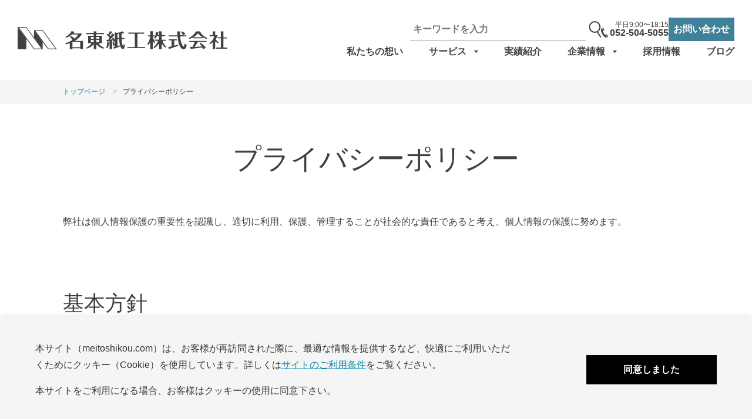

--- FILE ---
content_type: text/html; charset=UTF-8
request_url: https://meitoshikou.com/privacy-policy/
body_size: 16292
content:
<!doctype html>
<html lang="ja">
<head>

<!-- Google Tag Manager -->
<script>(function(w,d,s,l,i){w[l]=w[l]||[];w[l].push({'gtm.start':
new Date().getTime(),event:'gtm.js'});var f=d.getElementsByTagName(s)[0],
j=d.createElement(s),dl=l!='dataLayer'?'&l='+l:'';j.async=true;j.src=
'https://www.googletagmanager.com/gtm.js?id='+i+dl;f.parentNode.insertBefore(j,f);
})(window,document,'script','dataLayer','GTM-MJVMP2R');</script>
<!-- End Google Tag Manager -->

<meta charset="UTF-8">
<meta name="viewport" content="width=device-width, initial-scale=1">



<meta property="og:site_name" content="名東紙工株式会社">
<meta property="og:title" content="プライバシーポリシー | 名東紙工株式会社">
<meta property="og:type" content="article">
<meta property="og:url" content="https://meitoshikou.com/privacy-policy/">
<meta property="og:image" content="https://meitoshikou.com/corp/wp-content/uploads/2021/11/og.jpg">



<link rel="icon" href="https://meitoshikou.com/corp/wp-content/uploads/2021/11/favicon.svg" type="image/svg+xml">


<link rel="icon alternate" href="https://meitoshikou.com/corp/wp-content/uploads/2021/11/favicon.png" type="image/png">

<title>プライバシーポリシー | 名東紙工株式会社</title>
<meta name='robots' content='max-image-preview:large' />
<script type="text/javascript">
/* <![CDATA[ */
window._wpemojiSettings = {"baseUrl":"https:\/\/s.w.org\/images\/core\/emoji\/15.0.3\/72x72\/","ext":".png","svgUrl":"https:\/\/s.w.org\/images\/core\/emoji\/15.0.3\/svg\/","svgExt":".svg","source":{"concatemoji":"https:\/\/meitoshikou.com\/corp\/wp-includes\/js\/wp-emoji-release.min.js?ver=a66c5736624ba667a30b67be1d5b9b73"}};
/*! This file is auto-generated */
!function(i,n){var o,s,e;function c(e){try{var t={supportTests:e,timestamp:(new Date).valueOf()};sessionStorage.setItem(o,JSON.stringify(t))}catch(e){}}function p(e,t,n){e.clearRect(0,0,e.canvas.width,e.canvas.height),e.fillText(t,0,0);var t=new Uint32Array(e.getImageData(0,0,e.canvas.width,e.canvas.height).data),r=(e.clearRect(0,0,e.canvas.width,e.canvas.height),e.fillText(n,0,0),new Uint32Array(e.getImageData(0,0,e.canvas.width,e.canvas.height).data));return t.every(function(e,t){return e===r[t]})}function u(e,t,n){switch(t){case"flag":return n(e,"\ud83c\udff3\ufe0f\u200d\u26a7\ufe0f","\ud83c\udff3\ufe0f\u200b\u26a7\ufe0f")?!1:!n(e,"\ud83c\uddfa\ud83c\uddf3","\ud83c\uddfa\u200b\ud83c\uddf3")&&!n(e,"\ud83c\udff4\udb40\udc67\udb40\udc62\udb40\udc65\udb40\udc6e\udb40\udc67\udb40\udc7f","\ud83c\udff4\u200b\udb40\udc67\u200b\udb40\udc62\u200b\udb40\udc65\u200b\udb40\udc6e\u200b\udb40\udc67\u200b\udb40\udc7f");case"emoji":return!n(e,"\ud83d\udc26\u200d\u2b1b","\ud83d\udc26\u200b\u2b1b")}return!1}function f(e,t,n){var r="undefined"!=typeof WorkerGlobalScope&&self instanceof WorkerGlobalScope?new OffscreenCanvas(300,150):i.createElement("canvas"),a=r.getContext("2d",{willReadFrequently:!0}),o=(a.textBaseline="top",a.font="600 32px Arial",{});return e.forEach(function(e){o[e]=t(a,e,n)}),o}function t(e){var t=i.createElement("script");t.src=e,t.defer=!0,i.head.appendChild(t)}"undefined"!=typeof Promise&&(o="wpEmojiSettingsSupports",s=["flag","emoji"],n.supports={everything:!0,everythingExceptFlag:!0},e=new Promise(function(e){i.addEventListener("DOMContentLoaded",e,{once:!0})}),new Promise(function(t){var n=function(){try{var e=JSON.parse(sessionStorage.getItem(o));if("object"==typeof e&&"number"==typeof e.timestamp&&(new Date).valueOf()<e.timestamp+604800&&"object"==typeof e.supportTests)return e.supportTests}catch(e){}return null}();if(!n){if("undefined"!=typeof Worker&&"undefined"!=typeof OffscreenCanvas&&"undefined"!=typeof URL&&URL.createObjectURL&&"undefined"!=typeof Blob)try{var e="postMessage("+f.toString()+"("+[JSON.stringify(s),u.toString(),p.toString()].join(",")+"));",r=new Blob([e],{type:"text/javascript"}),a=new Worker(URL.createObjectURL(r),{name:"wpTestEmojiSupports"});return void(a.onmessage=function(e){c(n=e.data),a.terminate(),t(n)})}catch(e){}c(n=f(s,u,p))}t(n)}).then(function(e){for(var t in e)n.supports[t]=e[t],n.supports.everything=n.supports.everything&&n.supports[t],"flag"!==t&&(n.supports.everythingExceptFlag=n.supports.everythingExceptFlag&&n.supports[t]);n.supports.everythingExceptFlag=n.supports.everythingExceptFlag&&!n.supports.flag,n.DOMReady=!1,n.readyCallback=function(){n.DOMReady=!0}}).then(function(){return e}).then(function(){var e;n.supports.everything||(n.readyCallback(),(e=n.source||{}).concatemoji?t(e.concatemoji):e.wpemoji&&e.twemoji&&(t(e.twemoji),t(e.wpemoji)))}))}((window,document),window._wpemojiSettings);
/* ]]> */
</script>
<style id='wp-emoji-styles-inline-css' type='text/css'>

	img.wp-smiley, img.emoji {
		display: inline !important;
		border: none !important;
		box-shadow: none !important;
		height: 1em !important;
		width: 1em !important;
		margin: 0 0.07em !important;
		vertical-align: -0.1em !important;
		background: none !important;
		padding: 0 !important;
	}
</style>
<link rel='stylesheet' id='wp-block-library-css' href='https://meitoshikou.com/corp/wp-includes/css/dist/block-library/style.min.css?ver=a66c5736624ba667a30b67be1d5b9b73' type='text/css' media='all' />
<style id='wp-block-library-inline-css' type='text/css'>
.vk-cols--reverse{flex-direction:row-reverse}.vk-cols--hasbtn{margin-bottom:0}.vk-cols--hasbtn>.row>.vk_gridColumn_item,.vk-cols--hasbtn>.wp-block-column{position:relative;padding-bottom:3em}.vk-cols--hasbtn>.row>.vk_gridColumn_item>.wp-block-buttons,.vk-cols--hasbtn>.row>.vk_gridColumn_item>.vk_button,.vk-cols--hasbtn>.wp-block-column>.wp-block-buttons,.vk-cols--hasbtn>.wp-block-column>.vk_button{position:absolute;bottom:0;width:100%}.vk-cols--fit.wp-block-columns{gap:0}.vk-cols--fit.wp-block-columns,.vk-cols--fit.wp-block-columns:not(.is-not-stacked-on-mobile){margin-top:0;margin-bottom:0;justify-content:space-between}.vk-cols--fit.wp-block-columns>.wp-block-column *:last-child,.vk-cols--fit.wp-block-columns:not(.is-not-stacked-on-mobile)>.wp-block-column *:last-child{margin-bottom:0}.vk-cols--fit.wp-block-columns>.wp-block-column>.wp-block-cover,.vk-cols--fit.wp-block-columns:not(.is-not-stacked-on-mobile)>.wp-block-column>.wp-block-cover{margin-top:0}.vk-cols--fit.wp-block-columns.has-background,.vk-cols--fit.wp-block-columns:not(.is-not-stacked-on-mobile).has-background{padding:0}@media(max-width: 599px){.vk-cols--fit.wp-block-columns:not(.has-background)>.wp-block-column:not(.has-background),.vk-cols--fit.wp-block-columns:not(.is-not-stacked-on-mobile):not(.has-background)>.wp-block-column:not(.has-background){padding-left:0 !important;padding-right:0 !important}}@media(min-width: 782px){.vk-cols--fit.wp-block-columns .block-editor-block-list__block.wp-block-column:not(:first-child),.vk-cols--fit.wp-block-columns>.wp-block-column:not(:first-child),.vk-cols--fit.wp-block-columns:not(.is-not-stacked-on-mobile) .block-editor-block-list__block.wp-block-column:not(:first-child),.vk-cols--fit.wp-block-columns:not(.is-not-stacked-on-mobile)>.wp-block-column:not(:first-child){margin-left:0}}@media(min-width: 600px)and (max-width: 781px){.vk-cols--fit.wp-block-columns .wp-block-column:nth-child(2n),.vk-cols--fit.wp-block-columns:not(.is-not-stacked-on-mobile) .wp-block-column:nth-child(2n){margin-left:0}.vk-cols--fit.wp-block-columns .wp-block-column:not(:only-child),.vk-cols--fit.wp-block-columns:not(.is-not-stacked-on-mobile) .wp-block-column:not(:only-child){flex-basis:50% !important}}.vk-cols--fit--gap1.wp-block-columns{gap:1px}@media(min-width: 600px)and (max-width: 781px){.vk-cols--fit--gap1.wp-block-columns .wp-block-column:not(:only-child){flex-basis:calc(50% - 1px) !important}}.vk-cols--fit.vk-cols--grid>.block-editor-block-list__block,.vk-cols--fit.vk-cols--grid>.wp-block-column,.vk-cols--fit.vk-cols--grid:not(.is-not-stacked-on-mobile)>.block-editor-block-list__block,.vk-cols--fit.vk-cols--grid:not(.is-not-stacked-on-mobile)>.wp-block-column{flex-basis:50%;box-sizing:border-box}@media(max-width: 599px){.vk-cols--fit.vk-cols--grid.vk-cols--grid--alignfull>.wp-block-column:nth-child(2)>.wp-block-cover,.vk-cols--fit.vk-cols--grid.vk-cols--grid--alignfull>.wp-block-column:nth-child(2)>.vk_outer,.vk-cols--fit.vk-cols--grid:not(.is-not-stacked-on-mobile).vk-cols--grid--alignfull>.wp-block-column:nth-child(2)>.wp-block-cover,.vk-cols--fit.vk-cols--grid:not(.is-not-stacked-on-mobile).vk-cols--grid--alignfull>.wp-block-column:nth-child(2)>.vk_outer{width:100vw;margin-right:calc((100% - 100vw)/2);margin-left:calc((100% - 100vw)/2)}}@media(min-width: 600px){.vk-cols--fit.vk-cols--grid.vk-cols--grid--alignfull>.wp-block-column:nth-child(2)>.wp-block-cover,.vk-cols--fit.vk-cols--grid.vk-cols--grid--alignfull>.wp-block-column:nth-child(2)>.vk_outer,.vk-cols--fit.vk-cols--grid:not(.is-not-stacked-on-mobile).vk-cols--grid--alignfull>.wp-block-column:nth-child(2)>.wp-block-cover,.vk-cols--fit.vk-cols--grid:not(.is-not-stacked-on-mobile).vk-cols--grid--alignfull>.wp-block-column:nth-child(2)>.vk_outer{margin-right:calc(100% - 50vw);width:50vw}}@media(min-width: 600px){.vk-cols--fit.vk-cols--grid.vk-cols--grid--alignfull.vk-cols--reverse>.wp-block-column,.vk-cols--fit.vk-cols--grid:not(.is-not-stacked-on-mobile).vk-cols--grid--alignfull.vk-cols--reverse>.wp-block-column{margin-left:0;margin-right:0}.vk-cols--fit.vk-cols--grid.vk-cols--grid--alignfull.vk-cols--reverse>.wp-block-column:nth-child(2)>.wp-block-cover,.vk-cols--fit.vk-cols--grid.vk-cols--grid--alignfull.vk-cols--reverse>.wp-block-column:nth-child(2)>.vk_outer,.vk-cols--fit.vk-cols--grid:not(.is-not-stacked-on-mobile).vk-cols--grid--alignfull.vk-cols--reverse>.wp-block-column:nth-child(2)>.wp-block-cover,.vk-cols--fit.vk-cols--grid:not(.is-not-stacked-on-mobile).vk-cols--grid--alignfull.vk-cols--reverse>.wp-block-column:nth-child(2)>.vk_outer{margin-left:calc(100% - 50vw)}}.vk-cols--menu h2,.vk-cols--menu h3,.vk-cols--menu h4,.vk-cols--menu h5{margin-bottom:.2em;text-shadow:#000 0 0 10px}.vk-cols--menu h2:first-child,.vk-cols--menu h3:first-child,.vk-cols--menu h4:first-child,.vk-cols--menu h5:first-child{margin-top:0}.vk-cols--menu p{margin-bottom:1rem;text-shadow:#000 0 0 10px}.vk-cols--menu .wp-block-cover__inner-container:last-child{margin-bottom:0}.vk-cols--fitbnrs .wp-block-column .wp-block-cover:hover img{filter:unset}.vk-cols--fitbnrs .wp-block-column .wp-block-cover:hover{background-color:unset}.vk-cols--fitbnrs .wp-block-column .wp-block-cover:hover .wp-block-cover__image-background{filter:unset !important}.vk-cols--fitbnrs .wp-block-cover .wp-block-cover__inner-container{position:absolute;height:100%;width:100%}.vk-cols--fitbnrs .vk_button{height:100%;margin:0}.vk-cols--fitbnrs .vk_button .vk_button_btn,.vk-cols--fitbnrs .vk_button .btn{height:100%;width:100%;border:none;box-shadow:none;background-color:unset !important;transition:unset}.vk-cols--fitbnrs .vk_button .vk_button_btn:hover,.vk-cols--fitbnrs .vk_button .btn:hover{transition:unset}.vk-cols--fitbnrs .vk_button .vk_button_btn:after,.vk-cols--fitbnrs .vk_button .btn:after{border:none}.vk-cols--fitbnrs .vk_button .vk_button_link_txt{width:100%;position:absolute;top:50%;left:50%;transform:translateY(-50%) translateX(-50%);font-size:2rem;text-shadow:#000 0 0 10px}.vk-cols--fitbnrs .vk_button .vk_button_link_subCaption{width:100%;position:absolute;top:calc(50% + 2.2em);left:50%;transform:translateY(-50%) translateX(-50%);text-shadow:#000 0 0 10px}@media(min-width: 992px){.vk-cols--media.wp-block-columns{gap:3rem}}.vk-fit-map figure{margin-bottom:0}.vk-fit-map iframe{position:relative;margin-bottom:0;display:block;max-height:400px;width:100vw}.vk-fit-map:is(.alignfull,.alignwide) div{max-width:100%}.vk-table--th--width25 :where(tr>*:first-child){width:25%}.vk-table--th--width30 :where(tr>*:first-child){width:30%}.vk-table--th--width35 :where(tr>*:first-child){width:35%}.vk-table--th--width40 :where(tr>*:first-child){width:40%}.vk-table--th--bg-bright :where(tr>*:first-child){background-color:var(--wp--preset--color--bg-secondary, rgba(0, 0, 0, 0.05))}@media(max-width: 599px){.vk-table--mobile-block :is(th,td){width:100%;display:block}.vk-table--mobile-block.wp-block-table table :is(th,td){border-top:none}}.vk-table--width--th25 :where(tr>*:first-child){width:25%}.vk-table--width--th30 :where(tr>*:first-child){width:30%}.vk-table--width--th35 :where(tr>*:first-child){width:35%}.vk-table--width--th40 :where(tr>*:first-child){width:40%}.no-margin{margin:0}@media(max-width: 599px){.wp-block-image.vk-aligncenter--mobile>.alignright{float:none;margin-left:auto;margin-right:auto}.vk-no-padding-horizontal--mobile{padding-left:0 !important;padding-right:0 !important}}
</style>
<style id='safe-svg-svg-icon-style-inline-css' type='text/css'>
.safe-svg-cover{text-align:center}.safe-svg-cover .safe-svg-inside{display:inline-block;max-width:100%}.safe-svg-cover svg{height:100%;max-height:100%;max-width:100%;width:100%}

</style>
<style id='classic-theme-styles-inline-css' type='text/css'>
/*! This file is auto-generated */
.wp-block-button__link{color:#fff;background-color:#32373c;border-radius:9999px;box-shadow:none;text-decoration:none;padding:calc(.667em + 2px) calc(1.333em + 2px);font-size:1.125em}.wp-block-file__button{background:#32373c;color:#fff;text-decoration:none}
</style>
<style id='global-styles-inline-css' type='text/css'>
body{--wp--preset--color--black: #000000;--wp--preset--color--cyan-bluish-gray: #abb8c3;--wp--preset--color--white: #ffffff;--wp--preset--color--pale-pink: #f78da7;--wp--preset--color--vivid-red: #cf2e2e;--wp--preset--color--luminous-vivid-orange: #ff6900;--wp--preset--color--luminous-vivid-amber: #fcb900;--wp--preset--color--light-green-cyan: #7bdcb5;--wp--preset--color--vivid-green-cyan: #00d084;--wp--preset--color--pale-cyan-blue: #8ed1fc;--wp--preset--color--vivid-cyan-blue: #0693e3;--wp--preset--color--vivid-purple: #9b51e0;--wp--preset--gradient--vivid-cyan-blue-to-vivid-purple: linear-gradient(135deg,rgba(6,147,227,1) 0%,rgb(155,81,224) 100%);--wp--preset--gradient--light-green-cyan-to-vivid-green-cyan: linear-gradient(135deg,rgb(122,220,180) 0%,rgb(0,208,130) 100%);--wp--preset--gradient--luminous-vivid-amber-to-luminous-vivid-orange: linear-gradient(135deg,rgba(252,185,0,1) 0%,rgba(255,105,0,1) 100%);--wp--preset--gradient--luminous-vivid-orange-to-vivid-red: linear-gradient(135deg,rgba(255,105,0,1) 0%,rgb(207,46,46) 100%);--wp--preset--gradient--very-light-gray-to-cyan-bluish-gray: linear-gradient(135deg,rgb(238,238,238) 0%,rgb(169,184,195) 100%);--wp--preset--gradient--cool-to-warm-spectrum: linear-gradient(135deg,rgb(74,234,220) 0%,rgb(151,120,209) 20%,rgb(207,42,186) 40%,rgb(238,44,130) 60%,rgb(251,105,98) 80%,rgb(254,248,76) 100%);--wp--preset--gradient--blush-light-purple: linear-gradient(135deg,rgb(255,206,236) 0%,rgb(152,150,240) 100%);--wp--preset--gradient--blush-bordeaux: linear-gradient(135deg,rgb(254,205,165) 0%,rgb(254,45,45) 50%,rgb(107,0,62) 100%);--wp--preset--gradient--luminous-dusk: linear-gradient(135deg,rgb(255,203,112) 0%,rgb(199,81,192) 50%,rgb(65,88,208) 100%);--wp--preset--gradient--pale-ocean: linear-gradient(135deg,rgb(255,245,203) 0%,rgb(182,227,212) 50%,rgb(51,167,181) 100%);--wp--preset--gradient--electric-grass: linear-gradient(135deg,rgb(202,248,128) 0%,rgb(113,206,126) 100%);--wp--preset--gradient--midnight: linear-gradient(135deg,rgb(2,3,129) 0%,rgb(40,116,252) 100%);--wp--preset--font-size--small: 13px;--wp--preset--font-size--medium: 20px;--wp--preset--font-size--large: 36px;--wp--preset--font-size--x-large: 42px;--wp--preset--spacing--20: 0.44rem;--wp--preset--spacing--30: 0.67rem;--wp--preset--spacing--40: 1rem;--wp--preset--spacing--50: 1.5rem;--wp--preset--spacing--60: 2.25rem;--wp--preset--spacing--70: 3.38rem;--wp--preset--spacing--80: 5.06rem;--wp--preset--shadow--natural: 6px 6px 9px rgba(0, 0, 0, 0.2);--wp--preset--shadow--deep: 12px 12px 50px rgba(0, 0, 0, 0.4);--wp--preset--shadow--sharp: 6px 6px 0px rgba(0, 0, 0, 0.2);--wp--preset--shadow--outlined: 6px 6px 0px -3px rgba(255, 255, 255, 1), 6px 6px rgba(0, 0, 0, 1);--wp--preset--shadow--crisp: 6px 6px 0px rgba(0, 0, 0, 1);}:where(.is-layout-flex){gap: 0.5em;}:where(.is-layout-grid){gap: 0.5em;}body .is-layout-flex{display: flex;}body .is-layout-flex{flex-wrap: wrap;align-items: center;}body .is-layout-flex > *{margin: 0;}body .is-layout-grid{display: grid;}body .is-layout-grid > *{margin: 0;}:where(.wp-block-columns.is-layout-flex){gap: 2em;}:where(.wp-block-columns.is-layout-grid){gap: 2em;}:where(.wp-block-post-template.is-layout-flex){gap: 1.25em;}:where(.wp-block-post-template.is-layout-grid){gap: 1.25em;}.has-black-color{color: var(--wp--preset--color--black) !important;}.has-cyan-bluish-gray-color{color: var(--wp--preset--color--cyan-bluish-gray) !important;}.has-white-color{color: var(--wp--preset--color--white) !important;}.has-pale-pink-color{color: var(--wp--preset--color--pale-pink) !important;}.has-vivid-red-color{color: var(--wp--preset--color--vivid-red) !important;}.has-luminous-vivid-orange-color{color: var(--wp--preset--color--luminous-vivid-orange) !important;}.has-luminous-vivid-amber-color{color: var(--wp--preset--color--luminous-vivid-amber) !important;}.has-light-green-cyan-color{color: var(--wp--preset--color--light-green-cyan) !important;}.has-vivid-green-cyan-color{color: var(--wp--preset--color--vivid-green-cyan) !important;}.has-pale-cyan-blue-color{color: var(--wp--preset--color--pale-cyan-blue) !important;}.has-vivid-cyan-blue-color{color: var(--wp--preset--color--vivid-cyan-blue) !important;}.has-vivid-purple-color{color: var(--wp--preset--color--vivid-purple) !important;}.has-black-background-color{background-color: var(--wp--preset--color--black) !important;}.has-cyan-bluish-gray-background-color{background-color: var(--wp--preset--color--cyan-bluish-gray) !important;}.has-white-background-color{background-color: var(--wp--preset--color--white) !important;}.has-pale-pink-background-color{background-color: var(--wp--preset--color--pale-pink) !important;}.has-vivid-red-background-color{background-color: var(--wp--preset--color--vivid-red) !important;}.has-luminous-vivid-orange-background-color{background-color: var(--wp--preset--color--luminous-vivid-orange) !important;}.has-luminous-vivid-amber-background-color{background-color: var(--wp--preset--color--luminous-vivid-amber) !important;}.has-light-green-cyan-background-color{background-color: var(--wp--preset--color--light-green-cyan) !important;}.has-vivid-green-cyan-background-color{background-color: var(--wp--preset--color--vivid-green-cyan) !important;}.has-pale-cyan-blue-background-color{background-color: var(--wp--preset--color--pale-cyan-blue) !important;}.has-vivid-cyan-blue-background-color{background-color: var(--wp--preset--color--vivid-cyan-blue) !important;}.has-vivid-purple-background-color{background-color: var(--wp--preset--color--vivid-purple) !important;}.has-black-border-color{border-color: var(--wp--preset--color--black) !important;}.has-cyan-bluish-gray-border-color{border-color: var(--wp--preset--color--cyan-bluish-gray) !important;}.has-white-border-color{border-color: var(--wp--preset--color--white) !important;}.has-pale-pink-border-color{border-color: var(--wp--preset--color--pale-pink) !important;}.has-vivid-red-border-color{border-color: var(--wp--preset--color--vivid-red) !important;}.has-luminous-vivid-orange-border-color{border-color: var(--wp--preset--color--luminous-vivid-orange) !important;}.has-luminous-vivid-amber-border-color{border-color: var(--wp--preset--color--luminous-vivid-amber) !important;}.has-light-green-cyan-border-color{border-color: var(--wp--preset--color--light-green-cyan) !important;}.has-vivid-green-cyan-border-color{border-color: var(--wp--preset--color--vivid-green-cyan) !important;}.has-pale-cyan-blue-border-color{border-color: var(--wp--preset--color--pale-cyan-blue) !important;}.has-vivid-cyan-blue-border-color{border-color: var(--wp--preset--color--vivid-cyan-blue) !important;}.has-vivid-purple-border-color{border-color: var(--wp--preset--color--vivid-purple) !important;}.has-vivid-cyan-blue-to-vivid-purple-gradient-background{background: var(--wp--preset--gradient--vivid-cyan-blue-to-vivid-purple) !important;}.has-light-green-cyan-to-vivid-green-cyan-gradient-background{background: var(--wp--preset--gradient--light-green-cyan-to-vivid-green-cyan) !important;}.has-luminous-vivid-amber-to-luminous-vivid-orange-gradient-background{background: var(--wp--preset--gradient--luminous-vivid-amber-to-luminous-vivid-orange) !important;}.has-luminous-vivid-orange-to-vivid-red-gradient-background{background: var(--wp--preset--gradient--luminous-vivid-orange-to-vivid-red) !important;}.has-very-light-gray-to-cyan-bluish-gray-gradient-background{background: var(--wp--preset--gradient--very-light-gray-to-cyan-bluish-gray) !important;}.has-cool-to-warm-spectrum-gradient-background{background: var(--wp--preset--gradient--cool-to-warm-spectrum) !important;}.has-blush-light-purple-gradient-background{background: var(--wp--preset--gradient--blush-light-purple) !important;}.has-blush-bordeaux-gradient-background{background: var(--wp--preset--gradient--blush-bordeaux) !important;}.has-luminous-dusk-gradient-background{background: var(--wp--preset--gradient--luminous-dusk) !important;}.has-pale-ocean-gradient-background{background: var(--wp--preset--gradient--pale-ocean) !important;}.has-electric-grass-gradient-background{background: var(--wp--preset--gradient--electric-grass) !important;}.has-midnight-gradient-background{background: var(--wp--preset--gradient--midnight) !important;}.has-small-font-size{font-size: var(--wp--preset--font-size--small) !important;}.has-medium-font-size{font-size: var(--wp--preset--font-size--medium) !important;}.has-large-font-size{font-size: var(--wp--preset--font-size--large) !important;}.has-x-large-font-size{font-size: var(--wp--preset--font-size--x-large) !important;}
.wp-block-navigation a:where(:not(.wp-element-button)){color: inherit;}
:where(.wp-block-post-template.is-layout-flex){gap: 1.25em;}:where(.wp-block-post-template.is-layout-grid){gap: 1.25em;}
:where(.wp-block-columns.is-layout-flex){gap: 2em;}:where(.wp-block-columns.is-layout-grid){gap: 2em;}
.wp-block-pullquote{font-size: 1.5em;line-height: 1.6;}
</style>
<link rel='stylesheet' id='cookie-law-info-css' href='https://meitoshikou.com/corp/wp-content/plugins/cookie-law-info/legacy/public/css/cookie-law-info-public.css?ver=3.3.9.1' type='text/css' media='all' />
<link rel='stylesheet' id='cookie-law-info-gdpr-css' href='https://meitoshikou.com/corp/wp-content/plugins/cookie-law-info/legacy/public/css/cookie-law-info-gdpr.css?ver=3.3.9.1' type='text/css' media='all' />
<style id='richtext-extension-inline-css' type='text/css'>
.rtex-highlighter-0, #rtex-highlighter-preview-0{background: linear-gradient(transparent 60%, rgba(255, 255, 102, 0.7) 60%);}.rtex-highlighter-1, #rtex-highlighter-preview-1{background: linear-gradient(transparent 60%, rgba(255, 127, 127, 0.4) 60%);}.rtex-highlighter-2, #rtex-highlighter-preview-2{background: rgba(255, 255, 102, 0.7);}.rtex-highlighter-3, #rtex-highlighter-preview-3{background: rgba(255, 127, 127, 0.4);}.rtex-font-size-0, #rtex-font-size-preview-0{ font-size: 0.8em;}.rtex-font-size-1, #rtex-font-size-preview-1{ font-size: 0.9em;}.rtex-font-size-2, #rtex-font-size-preview-2{ font-size: 1.3em;}.rtex-font-size-3, #rtex-font-size-preview-3{ font-size: 1.6em;}
</style>
<link rel='stylesheet' id='main-css' href='https://meitoshikou.com/corp/wp-content/themes/af_package_new/assets/css/style.css?ver=a66c5736624ba667a30b67be1d5b9b73' type='text/css' media='all' />
<script type="text/javascript" src="https://meitoshikou.com/corp/wp-includes/js/jquery/jquery.min.js?ver=3.7.1" id="jquery-core-js"></script>
<script type="text/javascript" src="https://meitoshikou.com/corp/wp-includes/js/jquery/jquery-migrate.min.js?ver=3.4.1" id="jquery-migrate-js"></script>
<script type="text/javascript" id="cookie-law-info-js-extra">
/* <![CDATA[ */
var Cli_Data = {"nn_cookie_ids":[],"cookielist":[],"non_necessary_cookies":[],"ccpaEnabled":"","ccpaRegionBased":"","ccpaBarEnabled":"","strictlyEnabled":["necessary","obligatoire"],"ccpaType":"gdpr","js_blocking":"1","custom_integration":"","triggerDomRefresh":"","secure_cookies":""};
var cli_cookiebar_settings = {"animate_speed_hide":"500","animate_speed_show":"500","background":"#FFF","border":"#b1a6a6c2","border_on":"","button_1_button_colour":"#61a229","button_1_button_hover":"#4e8221","button_1_link_colour":"#fff","button_1_as_button":"1","button_1_new_win":"","button_2_button_colour":"#333","button_2_button_hover":"#292929","button_2_link_colour":"#444","button_2_as_button":"","button_2_hidebar":"","button_3_button_colour":"#dedfe0","button_3_button_hover":"#b2b2b3","button_3_link_colour":"#333333","button_3_as_button":"1","button_3_new_win":"","button_4_button_colour":"#dedfe0","button_4_button_hover":"#b2b2b3","button_4_link_colour":"#333333","button_4_as_button":"1","button_7_button_colour":"#000000","button_7_button_hover":"#000000","button_7_link_colour":"#fff","button_7_as_button":"1","button_7_new_win":"","font_family":"inherit","header_fix":"","notify_animate_hide":"1","notify_animate_show":"","notify_div_id":"#cookie-law-info-bar","notify_position_horizontal":"right","notify_position_vertical":"bottom","scroll_close":"","scroll_close_reload":"","accept_close_reload":"","reject_close_reload":"","showagain_tab":"","showagain_background":"#fff","showagain_border":"#000","showagain_div_id":"#cookie-law-info-again","showagain_x_position":"100px","text":"#333333","show_once_yn":"","show_once":"10000","logging_on":"","as_popup":"","popup_overlay":"1","bar_heading_text":"","cookie_bar_as":"banner","popup_showagain_position":"bottom-right","widget_position":"left"};
var log_object = {"ajax_url":"https:\/\/meitoshikou.com\/corp\/wp-admin\/admin-ajax.php"};
/* ]]> */
</script>
<script type="text/javascript" src="https://meitoshikou.com/corp/wp-content/plugins/cookie-law-info/legacy/public/js/cookie-law-info-public.js?ver=3.3.9.1" id="cookie-law-info-js"></script>
<script type="text/javascript" src="https://meitoshikou.com/corp/wp-content/plugins/qa-heatmap-analytics/js/polyfill/object_assign.js?ver=4.0.1.1" id="qahm-polyfill-object-assign-js"></script>
<script type="text/javascript" id="qahm-behavioral-data-init-js-before">
/* <![CDATA[ */
var qahm = qahm || {}; let obj = {"ajax_url":"https:\/\/meitoshikou.com\/corp\/wp-admin\/admin-ajax.php","plugin_dir_url":"https:\/\/meitoshikou.com\/corp\/wp-content\/plugins\/qa-heatmap-analytics\/","tracking_hash":"cdb60017539b4f83","nonce_init":"f7277ca35e","nonce_behavioral":"2926f388f9","const_debug_level":{"release":0,"staging":1,"debug":2},"const_debug":0,"type":"page_id","id":146,"dev001":false,"dev002":false,"dev003":false,"cookieMode":false}; qahm = Object.assign( qahm, obj );
/* ]]> */
</script>
<script type="text/javascript" src="https://meitoshikou.com/corp/wp-content/plugins/qa-heatmap-analytics/js/behavioral-data-init.js?ver=4.0.1.1" id="qahm-behavioral-data-init-js"></script>
<script type="text/javascript" src="https://meitoshikou.com/corp/wp-content/plugins/qa-heatmap-analytics/js/common.js?ver=4.0.1.1" id="qahm-common-js"></script>
<link rel="https://api.w.org/" href="https://meitoshikou.com/wp-json/" /><link rel="alternate" type="application/json" href="https://meitoshikou.com/wp-json/wp/v2/pages/146" /><link rel="EditURI" type="application/rsd+xml" title="RSD" href="https://meitoshikou.com/corp/xmlrpc.php?rsd" />

<link rel="canonical" href="https://meitoshikou.com/privacy-policy/" />
<link rel='shortlink' href='https://meitoshikou.com/?p=146' />
<link rel="alternate" type="application/json+oembed" href="https://meitoshikou.com/wp-json/oembed/1.0/embed?url=https%3A%2F%2Fmeitoshikou.com%2Fprivacy-policy%2F" />
<link rel="alternate" type="text/xml+oembed" href="https://meitoshikou.com/wp-json/oembed/1.0/embed?url=https%3A%2F%2Fmeitoshikou.com%2Fprivacy-policy%2F&#038;format=xml" />

</head>

<body class="privacy-policy page-template-default page page-id-146">

<!-- Google Tag Manager (noscript) -->
<noscript><iframe src="https://www.googletagmanager.com/ns.html?id=GTM-MJVMP2R"
height="0" width="0" style="display:none;visibility:hidden"></iframe></noscript>
<!-- End Google Tag Manager (noscript) -->

	<header id="js-header" class="l-header">
		<div class="l-container l-container--wide">
			<div class="p-header">

				
				<a href="https://meitoshikou.com" rel="home" class="p-header-logo"><img src="https://meitoshikou.com/corp/wp-content/uploads/2021/12/d_meitoshikou_logo.svg" alt="名東紙工株式会社" class="p-header-logo__img"></a>

				
				<nav id="js-gnav" aria-label="グローバルナビゲーション" aria-labelledby="js-menu" class="p-header-gnav">
					<div class="p-header-gnav__inner">
						<div class="p-header__upper">
							<div class="p-header__search c-search__header">
<div class="c-search__wrap">
	<form role="search" method="get" class="c-search" action="https://meitoshikou.com">
		<label>
			<span class="c-search__sr">検索</span>
			<input type="search" class="c-search__field" placeholder="キーワードを入力" value="" name="s" title="検索:">
		</label>
		<input type="submit" class="c-search__btn" value="検索" aria-label="検索" />
	</form>
</div>
</div>

							<div class="p-header-contact">

								
								<div class="p-header-contact__tel">
									<p><a href="tel:052-504-5055" class="p-header-contact__num c-txt-tel">052-504-5055</a></p>
									<p class="p-header-contact__time">平日9:00〜18:15</p>
								</div>

								
								<a href="https://meitoshikou.com/contact/" class="p-header-contact__btn">お問い合わせ</a>
							</div>
						</div>
						<div class="p-gnav">

							<ul id="menu-global-navigation" class="p-gnav__list"><li id="menu-item-472" class="is-sp-header menu-item menu-item-type-post_type menu-item-object-page menu-item-home menu-item-472"><a href="https://meitoshikou.com/">トップページ</a></li>
<li id="menu-item-1650" class="menu-item menu-item-type-post_type menu-item-object-page menu-item-1650"><a href="https://meitoshikou.com/about/">私たちの想い</a></li>
<li id="menu-item-730" class="menu-item menu-item-type-post_type menu-item-object-page menu-item-has-children menu-item-730"><a href="https://meitoshikou.com/service/">サービス</a>
<ul class="sub-menu">
	<li id="menu-item-254" class="is-pc-header menu-item menu-item-type-post_type menu-item-object-page menu-item-254"><a href="https://meitoshikou.com/service/thin_material/">薄紙・薄素材・特殊紙加工</a></li>
	<li id="menu-item-3422" class="is-pc-header menu-item menu-item-type-post_type menu-item-object-page menu-item-3422"><a href="https://meitoshikou.com/service/cleanroom/">クリーンルーム加工</a></li>
	<li id="menu-item-3007" class="is-pc-header menu-item menu-item-type-post_type menu-item-object-page menu-item-3007"><a href="https://meitoshikou.com/service/facility/">OEM・企業コラボレーション</a></li>
	<li id="menu-item-1461" class="is-pc-header menu-item menu-item-type-post_type menu-item-object-page menu-item-1461"><a href="https://meitoshikou.com/service/folding/">折り</a></li>
	<li id="menu-item-3004" class="is-pc-header menu-item menu-item-type-post_type menu-item-object-page menu-item-3004"><a href="https://meitoshikou.com/service/punching/">抜き</a></li>
	<li id="menu-item-4684" class="is-pc-header menu-item menu-item-type-post_type menu-item-object-page menu-item-4684"><a href="https://meitoshikou.com/service/laser/">レーザーカット/彫刻</a></li>
	<li id="menu-item-3002" class="is-pc-header menu-item menu-item-type-post_type menu-item-object-page menu-item-3002"><a href="https://meitoshikou.com/service/numbering/">ナンバーリング</a></li>
	<li id="menu-item-3003" class="is-pc-header menu-item menu-item-type-post_type menu-item-object-page menu-item-3003"><a href="https://meitoshikou.com/service/mishin/">ミシン</a></li>
	<li id="menu-item-3001" class="is-pc-header menu-item menu-item-type-post_type menu-item-object-page menu-item-3001"><a href="https://meitoshikou.com/service/bookmarking/">製本・帳合</a></li>
	<li id="menu-item-3000" class="is-pc-header menu-item menu-item-type-post_type menu-item-object-page menu-item-3000"><a href="https://meitoshikou.com/service/others/">穴・角丸</a></li>
</ul>
</li>
<li id="menu-item-1651" class="menu-item menu-item-type-post_type menu-item-object-page menu-item-1651"><a href="https://meitoshikou.com/works/">実績紹介</a></li>
<li id="menu-item-1545" class="c-txt-nolink is-company menu-item menu-item-type-post_type menu-item-object-page menu-item-has-children menu-item-1545"><a href="https://meitoshikou.com/company/">企業情報</a>
<ul class="sub-menu">
	<li id="menu-item-195" class="menu-item menu-item-type-post_type menu-item-object-page menu-item-195"><a href="https://meitoshikou.com/company/greeting/">社長挨拶</a></li>
	<li id="menu-item-2715" class="menu-item menu-item-type-post_type menu-item-object-page menu-item-2715"><a href="https://meitoshikou.com/company/philosophy/">経営理念</a></li>
	<li id="menu-item-196" class="menu-item menu-item-type-post_type menu-item-object-page menu-item-196"><a href="https://meitoshikou.com/company/outline/">会社概要</a></li>
	<li id="menu-item-2716" class="menu-item menu-item-type-post_type menu-item-object-page menu-item-2716"><a href="https://meitoshikou.com/company/history/">沿革</a></li>
</ul>
</li>
<li id="menu-item-162" class="menu-item menu-item-type-post_type menu-item-object-page menu-item-162"><a href="https://meitoshikou.com/recruit/">採用情報</a></li>
<li id="menu-item-140" class="is-blog menu-item menu-item-type-post_type menu-item-object-page menu-item-140"><a href="https://meitoshikou.com/blog/">ブログ</a></li>
<li id="menu-item-495" class="is-footer menu-item menu-item-type-custom menu-item-object-custom menu-item-495"><a href="https://meitoshikou.com/news">お知らせ</a></li>
<li id="menu-item-209" class="is-footer menu-item menu-item-type-post_type menu-item-object-page menu-item-209"><a href="https://meitoshikou.com/contact/">お問い合わせ</a></li>
</ul>
							<div class="p-header-unav">
								<ul class="p-header-unav__list">
									<li class="p-header-unav__item"><a href="https://meitoshikou.com/privacy-policy/" class="p-header-unav__link">プライバシーポリシー</a></li>
									<li class="p-header-unav__item"><a href="https://meitoshikou.com/terms/" class="p-header-unav__link">サイトのご利用条件</a></li>
								</ul>

								

<ul class="c-sns">

	
	<li class="c-sns__item"><a href="https://www.youtube.com/channel/UCLO3YTgVBPCFj8owzCvExaQ" target="_blank" class="c-sns__link"><img src="https://meitoshikou.com/corp/wp-content/themes/af_package_new/assets/images/ico_youtube.svg" alt="youtube"></a></li>

		
	<li><a href="https://www.facebook.com/profile.php?id=100066412001069" target="_blank" class="c-sns__link"><img src="https://meitoshikou.com/corp/wp-content/themes/af_package_new/assets/images/ico_facebook.svg" alt="facebook"></a></li>

		
	<li><a href="https://www.instagram.com/meito_shikou/" target="_blank" class="c-sns__link"><img src="https://meitoshikou.com/corp/wp-content/themes/af_package_new/assets/images/ico_instagram.png" alt="instagram"></a></li>

	
</ul>


							</div>

						</div>
					</div>
				</nav>
				<button type="button" id="js-menu" class="p-menuBtn" aria-controls="js-gnav" aria-expanded="false" aria-label="メニューを開く">
					<span class="p-menuBtn__item"></span>
				</button>
			</div>
		</div>
	</header>

	<main>

		
<nav aria-label="現在地" class="c-breadcrumbs">
	<ol class="l-container">
		<li class="c-breadcrumbs__item"><a href="https://meitoshikou.com" class="c-breadcrumbs__link">トップページ</a></li>

		
			



		
		<li class="c-breadcrumbs__item" aria-current="page">プライバシーポリシー</li>

		
	</ol>
</nav>

		<div class="l-contents">
			<div class="l-container">
		
	<article>

		
			
<header class="c-page-header l-container-full u-tac">

	
	<h1 class="c-page-header__title">プライバシーポリシー</h1>

	
	
</header>

		
		<div class="p-page__content">

			
<p>弊社は個人情報保護の重要性を認識し、適切に利用、保護、管理することが社会的な責任であると考え、個人情報の保護に努めます。</p>



<h2 class="is-style-default wp-block-heading">基本方針</h2>



<p>当サイトは、個人情報の重要性を認識し、個人情報を保護することが社会的責務であると考え、個人情報に関する法令を遵守し、当サイトで取扱う個人情報の取得、利用、管理を適正に行います。</p>



<h2 class="wp-block-heading">適用範囲</h2>



<p>本プライバシーポリシーは、お客様の個人情報もしくはそれに準ずる情報を取り扱う際に、当サイトが遵守する方針を示したものです。</p>



<h2 class="wp-block-heading">個人情報の利用目的</h2>



<p>当サイトは、お客様からご提供いただく情報を以下の目的の範囲内において利用します。</p>



<ul class="is-style-default"><li>ご本人確認のため</li><li>お問い合わせの確認・回答のため</li><li>無料お見積り依頼への回答のため</li><li>資料・DM・各種お知らせ等の配信・送付のため</li><li>サービスの提供・改善・開発・マーケティングのため</li><li>お客さまの承諾・申込みに基づく、提携事業者・団体等への個人情報の提供のため</li><li>利用規約等で禁じている行為などの調査のため</li><li>その他個別に承諾いただいた目的</li></ul>



<h2 class="wp-block-heading">個人情報の管理</h2>



<p>当サイトは、個人情報の正確性及び安全確保のために、セキュリティ対策を徹底し、個人情報の漏洩、改ざん、不正アクセスなどの危険については、必要かつ適切なレベルの安全対策を実施します。</p>



<p>当サイトは、第三者に重要な情報を読み取られたり、改ざんされたりすることを防ぐために、SSLによる暗号化を使用しております。</p>



<h2 class="wp-block-heading">個人情報の第三者提供</h2>



<p>当サイトは、以下を含む正当な理由がある場合を除き、個人情報を第三者に提供することはありません。</p>



<ul class="is-style-default"><li>ご本人の同意がある場合</li><li>法令に基づく場合</li><li>人の生命・身体・財産の保護に必要な場合</li><li>公衆衛生・児童の健全育成に必要な場合</li><li>国の機関等の法令の定める事務への協力の場合（税務調査、統計調査等）</li></ul>



<p>当サイトでは、利用目的の達成に必要な範囲内において、他の事業者へ個人情報を委託することがあります。</p>



<h2 class="wp-block-heading">個人情報に関するお問い合わせ</h2>



<p>開示、訂正、利用停止等のお申し出があった場合には、所定の方法に基づき対応致します。具体的な方法については、個別にご案内しますので、お問い合わせください。</p>



<h2 class="wp-block-heading">Cookie（クッキー）</h2>



<p>Cookie（クッキー）は、利用者のサイト閲覧履歴を、利用者のコンピュータに保存しておく仕組みです。</p>



<p>利用者はCookie（クッキー）を無効にすることで収集を拒否することができますので、お使いのブラウザの設定をご確認ください。ただし、Cookie（クッキー）を拒否した場合、当サイトのいくつかのサービス・機能が正しく動作しない場合があります。</p>



<h2 class="wp-block-heading">アクセス解析</h2>



<p>当サイトでは、サイトの分析と改善のためにGoogleが提供している「Google アナリティクス」を利用しています。</p>



<p>このサービスは、トラフィックデータの収集のためにCookie（クッキー）を使用しています。トラフィックデータは匿名で収集されており、個人を特定するものではありません。</p>



<h2 class="wp-block-heading">お問い合わせフォーム</h2>



<p>当サイトでは、コメント・お問い合わせフォームに表示されているデータ、そしてスパム検出に役立てるための IP アドレスやブラウザのユーザーエージェント文字列等を収集します。</p>



<h2 class="wp-block-heading">他サイトからの埋め込みコンテンツ</h2>



<p>当サイトには、埋め込みコンテンツ （動画、画像、投稿など）が含まれます。他サイトからの埋め込みコンテンツは、訪問者がそのサイトを訪れた場合とまったく同じように振る舞います。</p>



<p>これらのサイトは、あなたのデータの収集、Cookie（クッキー）の使用、サードパーティによる追加トラッキングの埋め込み、埋め込みコンテンツとのやりとりの監視を行うことがあります。</p>



<p>アカウントを使ってそのサイトにログイン中の場合、埋め込みコンテンツとのやりとりのトラッキングも含まれます。</p>



<h2 class="wp-block-heading">本プライバシーポリシーの変更</h2>



<p>当サイトは、本プライバシーポリシーの内容を適宜見直し、その改善に努めます。</p>



<p>本プライバシーポリシーは、事前の予告なく変更することがあります。</p>



<p>本プライバシーポリシーの変更は、当サイトに掲載された時点で有効になるものとします。</p>

		</div>
	</article>



			</div>
		</div>

	
	</main>

	<footer class="l-footer">

		
<div class="p-footer-cta">
	<dl class="l-container">
		<dt class="p-footer-cta__title">薄紙・素材の折り・抜きのお悩みを解決します！</dt>
		<dd class="p-footer-cta__txt"><strong><span style="font-size: 20px;">対応エリア：愛知県、岐阜県、三重県を中心とした全国対応</span></strong><br><br>

＼ お気軽にお問い合わせください ／</dd>
		<dd>
			<ul class="p-footer-cta__list">
				<li><a href="https://meitoshikou.com/contact/" class="c-btn p-footer-cta__btn">お問い合わせ</a></li>
				<li><a href="https://meitoshikou.com/request/" class="c-btn p-footer-cta__btn">資料請求</a></li>
				<li><a href="https://meitoshikou.com/quotation/" class="c-btn p-footer-cta__btn">無料見積</a></li>
			</ul>
		</dd>
	</dl>
</div>
<dl class="p-footer-tel l-container">
	<dt>お電話でのお問い合わせはこちら</dt>
	<dd class="p-footer-tel__num"><a href="tel:052-504-5055" class="c-txt-tel">052-504-5055</a></dd>
	<dd>平日9:00〜18:15</dd>
</dl>

		<div class="p-footer-content">
			<div class="l-container">
				<div class="p-footer-content__upper">
					<div class="p-footer-info">

						
						<a href="https://meitoshikou.com" target="_blank"><img src="https://meitoshikou.com/corp/wp-content/uploads/2021/11/logo_footer.svg" alt="名東紙工株式会社"></a>

						
						
						<address class="p-footer-info__address">

							
							<p>〒452-0838<br />
愛知県名古屋市西区長先町187-1</p>

							
							
							<p>TEL <a href="tel:052-504-5055" class="c-txt-tel">052-504-5055</a></p>

							
						</address>

						
						

<ul class="c-sns">

	
	<li class="c-sns__item"><a href="https://www.youtube.com/channel/UCLO3YTgVBPCFj8owzCvExaQ" target="_blank" class="c-sns__link"><img src="https://meitoshikou.com/corp/wp-content/themes/af_package_new/assets/images/ico_youtube.svg" alt="youtube"></a></li>

		
	<li><a href="https://www.facebook.com/profile.php?id=100066412001069" target="_blank" class="c-sns__link"><img src="https://meitoshikou.com/corp/wp-content/themes/af_package_new/assets/images/ico_facebook.svg" alt="facebook"></a></li>

		
	<li><a href="https://www.instagram.com/meito_shikou/" target="_blank" class="c-sns__link"><img src="https://meitoshikou.com/corp/wp-content/themes/af_package_new/assets/images/ico_instagram.png" alt="instagram"></a></li>

	
</ul>


					</div>
					<nav class="p-footer-nav" aria-label="フッターナビゲーション">

						<ul id="menu-global-navigation-1" class="p-footer-nav__list"><li class="is-sp-header menu-item menu-item-type-post_type menu-item-object-page menu-item-home menu-item-472"><a href="https://meitoshikou.com/">トップページ</a></li>
<li class="menu-item menu-item-type-post_type menu-item-object-page menu-item-1650"><a href="https://meitoshikou.com/about/">私たちの想い</a></li>
<li class="menu-item menu-item-type-post_type menu-item-object-page menu-item-has-children menu-item-730"><a href="https://meitoshikou.com/service/">サービス</a>
<ul class="sub-menu">
	<li class="is-pc-header menu-item menu-item-type-post_type menu-item-object-page menu-item-254"><a href="https://meitoshikou.com/service/thin_material/">薄紙・薄素材・特殊紙加工</a></li>
	<li class="is-pc-header menu-item menu-item-type-post_type menu-item-object-page menu-item-3422"><a href="https://meitoshikou.com/service/cleanroom/">クリーンルーム加工</a></li>
	<li class="is-pc-header menu-item menu-item-type-post_type menu-item-object-page menu-item-3007"><a href="https://meitoshikou.com/service/facility/">OEM・企業コラボレーション</a></li>
	<li class="is-pc-header menu-item menu-item-type-post_type menu-item-object-page menu-item-1461"><a href="https://meitoshikou.com/service/folding/">折り</a></li>
	<li class="is-pc-header menu-item menu-item-type-post_type menu-item-object-page menu-item-3004"><a href="https://meitoshikou.com/service/punching/">抜き</a></li>
	<li class="is-pc-header menu-item menu-item-type-post_type menu-item-object-page menu-item-4684"><a href="https://meitoshikou.com/service/laser/">レーザーカット/彫刻</a></li>
	<li class="is-pc-header menu-item menu-item-type-post_type menu-item-object-page menu-item-3002"><a href="https://meitoshikou.com/service/numbering/">ナンバーリング</a></li>
	<li class="is-pc-header menu-item menu-item-type-post_type menu-item-object-page menu-item-3003"><a href="https://meitoshikou.com/service/mishin/">ミシン</a></li>
	<li class="is-pc-header menu-item menu-item-type-post_type menu-item-object-page menu-item-3001"><a href="https://meitoshikou.com/service/bookmarking/">製本・帳合</a></li>
	<li class="is-pc-header menu-item menu-item-type-post_type menu-item-object-page menu-item-3000"><a href="https://meitoshikou.com/service/others/">穴・角丸</a></li>
</ul>
</li>
<li class="menu-item menu-item-type-post_type menu-item-object-page menu-item-1651"><a href="https://meitoshikou.com/works/">実績紹介</a></li>
<li class="c-txt-nolink is-company menu-item menu-item-type-post_type menu-item-object-page menu-item-has-children menu-item-1545"><a href="https://meitoshikou.com/company/">企業情報</a>
<ul class="sub-menu">
	<li class="menu-item menu-item-type-post_type menu-item-object-page menu-item-195"><a href="https://meitoshikou.com/company/greeting/">社長挨拶</a></li>
	<li class="menu-item menu-item-type-post_type menu-item-object-page menu-item-2715"><a href="https://meitoshikou.com/company/philosophy/">経営理念</a></li>
	<li class="menu-item menu-item-type-post_type menu-item-object-page menu-item-196"><a href="https://meitoshikou.com/company/outline/">会社概要</a></li>
	<li class="menu-item menu-item-type-post_type menu-item-object-page menu-item-2716"><a href="https://meitoshikou.com/company/history/">沿革</a></li>
</ul>
</li>
<li class="menu-item menu-item-type-post_type menu-item-object-page menu-item-162"><a href="https://meitoshikou.com/recruit/">採用情報</a></li>
<li class="is-blog menu-item menu-item-type-post_type menu-item-object-page menu-item-140"><a href="https://meitoshikou.com/blog/">ブログ</a></li>
<li class="is-footer menu-item menu-item-type-custom menu-item-object-custom menu-item-495"><a href="https://meitoshikou.com/news">お知らせ</a></li>
<li class="is-footer menu-item menu-item-type-post_type menu-item-object-page menu-item-209"><a href="https://meitoshikou.com/contact/">お問い合わせ</a></li>
</ul>
					</nav>
				</div>
				<div class="p-footer-content__lower">
					<ul class="p-footer-unav">
						<li><a href="https://meitoshikou.com/privacy-policy/" class="p-footer-unav__link">プライバシーポリシー</a></li>
						<li><a href="https://meitoshikou.com/terms/" class="p-footer-unav__link">サイトのご利用条件</a></li>
					</ul>
					<small class="p-footer__small">&copy; 2023 名東紙工株式会社. All rights reserved.</small>
				</div>
			</div>
		</div>
		<a href="#" id="js-pagetop" class="p-footer__pagetop"><img src="https://meitoshikou.com/corp/wp-content/themes/af_package_new/assets/images/btn_pagetop.svg" alt="ページのトップへ"></a>
	</footer>

<!--googleoff: all--><div id="cookie-law-info-bar" data-nosnippet="true"><span><div class="cli-bar-container cli-style-v2"><div class="cli-bar-message"><p>本サイト（meitoshikou.com）は、お客様が再訪問された際に、最適な情報を提供するなど、快適にご利用いただくためにクッキー（Cookie）を使用しています。詳しくは<a href="https://meitoshikou.com/terms/">サイトのご利用条件</a>をご覧ください。</p><p>本サイトをご利用になる場合、お客様はクッキーの使用に同意下さい。</p></div><div class="cli-bar-btn_container"><a id="wt-cli-accept-all-btn" role='button' data-cli_action="accept_all" class="wt-cli-element medium cli-plugin-button wt-cli-accept-all-btn cookie_action_close_header cli_action_button">同意しました</a></div></div></span></div><div id="cookie-law-info-again" data-nosnippet="true"><span id="cookie_hdr_showagain">Manage consent</span></div><div class="cli-modal" data-nosnippet="true" id="cliSettingsPopup" tabindex="-1" role="dialog" aria-labelledby="cliSettingsPopup" aria-hidden="true">
  <div class="cli-modal-dialog" role="document">
	<div class="cli-modal-content cli-bar-popup">
		  <button type="button" class="cli-modal-close" id="cliModalClose">
			<svg class="" viewBox="0 0 24 24"><path d="M19 6.41l-1.41-1.41-5.59 5.59-5.59-5.59-1.41 1.41 5.59 5.59-5.59 5.59 1.41 1.41 5.59-5.59 5.59 5.59 1.41-1.41-5.59-5.59z"></path><path d="M0 0h24v24h-24z" fill="none"></path></svg>
			<span class="wt-cli-sr-only">閉じる</span>
		  </button>
		  <div class="cli-modal-body">
			<div class="cli-container-fluid cli-tab-container">
	<div class="cli-row">
		<div class="cli-col-12 cli-align-items-stretch cli-px-0">
			<div class="cli-privacy-overview">
				<h4>Privacy Overview</h4>				<div class="cli-privacy-content">
					<div class="cli-privacy-content-text">This website uses cookies to improve your experience while you navigate through the website. Out of these, the cookies that are categorized as necessary are stored on your browser as they are essential for the working of basic functionalities of the website. We also use third-party cookies that help us analyze and understand how you use this website. These cookies will be stored in your browser only with your consent. You also have the option to opt-out of these cookies. But opting out of some of these cookies may affect your browsing experience.</div>
				</div>
				<a class="cli-privacy-readmore" aria-label="展開する" role="button" data-readmore-text="展開する" data-readless-text="簡易表示"></a>			</div>
		</div>
		<div class="cli-col-12 cli-align-items-stretch cli-px-0 cli-tab-section-container">
												<div class="cli-tab-section">
						<div class="cli-tab-header">
							<a role="button" tabindex="0" class="cli-nav-link cli-settings-mobile" data-target="necessary" data-toggle="cli-toggle-tab">
								Necessary							</a>
															<div class="wt-cli-necessary-checkbox">
									<input type="checkbox" class="cli-user-preference-checkbox"  id="wt-cli-checkbox-necessary" data-id="checkbox-necessary" checked="checked"  />
									<label class="form-check-label" for="wt-cli-checkbox-necessary">Necessary</label>
								</div>
								<span class="cli-necessary-caption">常に有効</span>
													</div>
						<div class="cli-tab-content">
							<div class="cli-tab-pane cli-fade" data-id="necessary">
								<div class="wt-cli-cookie-description">
									Necessary cookies are absolutely essential for the website to function properly. These cookies ensure basic functionalities and security features of the website, anonymously.
<table class="cookielawinfo-row-cat-table cookielawinfo-winter"><thead><tr><th class="cookielawinfo-column-1">Cookie</th><th class="cookielawinfo-column-3">期間</th><th class="cookielawinfo-column-4">説明</th></tr></thead><tbody><tr class="cookielawinfo-row"><td class="cookielawinfo-column-1">cookielawinfo-checkbox-analytics</td><td class="cookielawinfo-column-3">11 months</td><td class="cookielawinfo-column-4">This cookie is set by GDPR Cookie Consent plugin. The cookie is used to store the user consent for the cookies in the category "Analytics".</td></tr><tr class="cookielawinfo-row"><td class="cookielawinfo-column-1">cookielawinfo-checkbox-functional</td><td class="cookielawinfo-column-3">11 months</td><td class="cookielawinfo-column-4">The cookie is set by GDPR cookie consent to record the user consent for the cookies in the category "Functional".</td></tr><tr class="cookielawinfo-row"><td class="cookielawinfo-column-1">cookielawinfo-checkbox-necessary</td><td class="cookielawinfo-column-3">11 months</td><td class="cookielawinfo-column-4">This cookie is set by GDPR Cookie Consent plugin. The cookies is used to store the user consent for the cookies in the category "Necessary".</td></tr><tr class="cookielawinfo-row"><td class="cookielawinfo-column-1">cookielawinfo-checkbox-others</td><td class="cookielawinfo-column-3">11 months</td><td class="cookielawinfo-column-4">This cookie is set by GDPR Cookie Consent plugin. The cookie is used to store the user consent for the cookies in the category "Other.</td></tr><tr class="cookielawinfo-row"><td class="cookielawinfo-column-1">cookielawinfo-checkbox-performance</td><td class="cookielawinfo-column-3">11 months</td><td class="cookielawinfo-column-4">This cookie is set by GDPR Cookie Consent plugin. The cookie is used to store the user consent for the cookies in the category "Performance".</td></tr><tr class="cookielawinfo-row"><td class="cookielawinfo-column-1">viewed_cookie_policy</td><td class="cookielawinfo-column-3">11 months</td><td class="cookielawinfo-column-4">The cookie is set by the GDPR Cookie Consent plugin and is used to store whether or not user has consented to the use of cookies. It does not store any personal data.</td></tr></tbody></table>								</div>
							</div>
						</div>
					</div>
																	<div class="cli-tab-section">
						<div class="cli-tab-header">
							<a role="button" tabindex="0" class="cli-nav-link cli-settings-mobile" data-target="functional" data-toggle="cli-toggle-tab">
								Functional							</a>
															<div class="cli-switch">
									<input type="checkbox" id="wt-cli-checkbox-functional" class="cli-user-preference-checkbox"  data-id="checkbox-functional" />
									<label for="wt-cli-checkbox-functional" class="cli-slider" data-cli-enable="有効" data-cli-disable="無効"><span class="wt-cli-sr-only">Functional</span></label>
								</div>
													</div>
						<div class="cli-tab-content">
							<div class="cli-tab-pane cli-fade" data-id="functional">
								<div class="wt-cli-cookie-description">
									Functional cookies help to perform certain functionalities like sharing the content of the website on social media platforms, collect feedbacks, and other third-party features.
								</div>
							</div>
						</div>
					</div>
																	<div class="cli-tab-section">
						<div class="cli-tab-header">
							<a role="button" tabindex="0" class="cli-nav-link cli-settings-mobile" data-target="performance" data-toggle="cli-toggle-tab">
								Performance							</a>
															<div class="cli-switch">
									<input type="checkbox" id="wt-cli-checkbox-performance" class="cli-user-preference-checkbox"  data-id="checkbox-performance" />
									<label for="wt-cli-checkbox-performance" class="cli-slider" data-cli-enable="有効" data-cli-disable="無効"><span class="wt-cli-sr-only">Performance</span></label>
								</div>
													</div>
						<div class="cli-tab-content">
							<div class="cli-tab-pane cli-fade" data-id="performance">
								<div class="wt-cli-cookie-description">
									Performance cookies are used to understand and analyze the key performance indexes of the website which helps in delivering a better user experience for the visitors.
								</div>
							</div>
						</div>
					</div>
																	<div class="cli-tab-section">
						<div class="cli-tab-header">
							<a role="button" tabindex="0" class="cli-nav-link cli-settings-mobile" data-target="analytics" data-toggle="cli-toggle-tab">
								Analytics							</a>
															<div class="cli-switch">
									<input type="checkbox" id="wt-cli-checkbox-analytics" class="cli-user-preference-checkbox"  data-id="checkbox-analytics" />
									<label for="wt-cli-checkbox-analytics" class="cli-slider" data-cli-enable="有効" data-cli-disable="無効"><span class="wt-cli-sr-only">Analytics</span></label>
								</div>
													</div>
						<div class="cli-tab-content">
							<div class="cli-tab-pane cli-fade" data-id="analytics">
								<div class="wt-cli-cookie-description">
									Analytical cookies are used to understand how visitors interact with the website. These cookies help provide information on metrics the number of visitors, bounce rate, traffic source, etc.
								</div>
							</div>
						</div>
					</div>
																	<div class="cli-tab-section">
						<div class="cli-tab-header">
							<a role="button" tabindex="0" class="cli-nav-link cli-settings-mobile" data-target="advertisement" data-toggle="cli-toggle-tab">
								Advertisement							</a>
															<div class="cli-switch">
									<input type="checkbox" id="wt-cli-checkbox-advertisement" class="cli-user-preference-checkbox"  data-id="checkbox-advertisement" />
									<label for="wt-cli-checkbox-advertisement" class="cli-slider" data-cli-enable="有効" data-cli-disable="無効"><span class="wt-cli-sr-only">Advertisement</span></label>
								</div>
													</div>
						<div class="cli-tab-content">
							<div class="cli-tab-pane cli-fade" data-id="advertisement">
								<div class="wt-cli-cookie-description">
									Advertisement cookies are used to provide visitors with relevant ads and marketing campaigns. These cookies track visitors across websites and collect information to provide customized ads.
								</div>
							</div>
						</div>
					</div>
																	<div class="cli-tab-section">
						<div class="cli-tab-header">
							<a role="button" tabindex="0" class="cli-nav-link cli-settings-mobile" data-target="others" data-toggle="cli-toggle-tab">
								Others							</a>
															<div class="cli-switch">
									<input type="checkbox" id="wt-cli-checkbox-others" class="cli-user-preference-checkbox"  data-id="checkbox-others" />
									<label for="wt-cli-checkbox-others" class="cli-slider" data-cli-enable="有効" data-cli-disable="無効"><span class="wt-cli-sr-only">Others</span></label>
								</div>
													</div>
						<div class="cli-tab-content">
							<div class="cli-tab-pane cli-fade" data-id="others">
								<div class="wt-cli-cookie-description">
									Other uncategorized cookies are those that are being analyzed and have not been classified into a category as yet.
								</div>
							</div>
						</div>
					</div>
										</div>
	</div>
</div>
		  </div>
		  <div class="cli-modal-footer">
			<div class="wt-cli-element cli-container-fluid cli-tab-container">
				<div class="cli-row">
					<div class="cli-col-12 cli-align-items-stretch cli-px-0">
						<div class="cli-tab-footer wt-cli-privacy-overview-actions">
						
															<a id="wt-cli-privacy-save-btn" role="button" tabindex="0" data-cli-action="accept" class="wt-cli-privacy-btn cli_setting_save_button wt-cli-privacy-accept-btn cli-btn">保存して同意</a>
													</div>
						
					</div>
				</div>
			</div>
		</div>
	</div>
  </div>
</div>
<div class="cli-modal-backdrop cli-fade cli-settings-overlay"></div>
<div class="cli-modal-backdrop cli-fade cli-popupbar-overlay"></div>
<!--googleon: all--><link rel='stylesheet' id='cookie-law-info-table-css' href='https://meitoshikou.com/corp/wp-content/plugins/cookie-law-info/legacy/public/css/cookie-law-info-table.css?ver=3.3.9.1' type='text/css' media='all' />
<script type="text/javascript" src="https://meitoshikou.com/corp/wp-content/plugins/qa-heatmap-analytics/js/behavioral-data-record.js?ver=4.0.1.1" id="qahm-behavioral-data-record-js"></script>
<script type="text/javascript" id="toc-front-js-extra">
/* <![CDATA[ */
var tocplus = {"smooth_scroll_offset":"200"};
/* ]]> */
</script>
<script type="text/javascript" src="https://meitoshikou.com/corp/wp-content/plugins/table-of-contents-plus/front.min.js?ver=2411.1" id="toc-front-js"></script>
<script type="text/javascript" src="https://meitoshikou.com/corp/wp-content/themes/af_package_new/assets/js/main.js?ver=a66c5736624ba667a30b67be1d5b9b73" id="mainjs-js"></script>

</body>
</html>


--- FILE ---
content_type: text/css
request_url: https://meitoshikou.com/corp/wp-content/themes/af_package_new/assets/css/style.css?ver=a66c5736624ba667a30b67be1d5b9b73
body_size: 15984
content:
html{-webkit-box-sizing:border-box;box-sizing:border-box;overflow-y:scroll;-webkit-text-size-adjust:100%}*,:after,:before{background-repeat:no-repeat;-webkit-box-sizing:inherit;box-sizing:inherit}:after,:before{text-decoration:inherit;vertical-align:inherit}*{padding:0;margin:0}audio:not([controls]){display:none;height:0}hr{overflow:visible}article,aside,details,figcaption,figure,footer,header,main,menu,nav,section,summary{display:block}summary{display:list-item}small{font-size:80%}[hidden],template{display:none}abbr[title]{border-bottom:1px dotted;text-decoration:none}a{background-color:transparent;-webkit-text-decoration-skip:objects}a:active,a:hover{outline-width:0}code,kbd,pre,samp{font-family:monospace,monospace}b,strong{font-weight:bolder}dfn{font-style:italic}mark{background-color:#ff0;color:#000}sub,sup{font-size:75%;line-height:0;position:relative;vertical-align:baseline}sub{bottom:-0.25em}sup{top:-0.5em}input{border-radius:0}[role=button],[type=button],[type=reset],[type=submit],button{cursor:pointer}[disabled]{cursor:default}[type=number]{width:auto}[type=search]{-webkit-appearance:textfield}[type=search]::-webkit-search-cancel-button,[type=search]::-webkit-search-decoration{-webkit-appearance:none}textarea{overflow:auto;resize:vertical}button,input,optgroup,select,textarea{font:inherit}optgroup{font-weight:700}button{overflow:visible}[type=button]::-moz-focus-inner,[type=reset]::-moz-focus-inner,[type=submit]::-moz-focus-inner,button::-moz-focus-inner{border-style:0;padding:0}[type=button]::-moz-focus-inner,[type=reset]::-moz-focus-inner,[type=submit]::-moz-focus-inner,button:-moz-focusring{outline:1px dotted ButtonText}[type=reset],[type=submit],button,html [type=button]{-webkit-appearance:button}button,select{text-transform:none}button,input,select,textarea{background-color:transparent;border-style:none;color:inherit}select{-moz-appearance:none;-webkit-appearance:none}select::-ms-expand{display:none}select::-ms-value{color:currentColor}legend{border:0;color:inherit;display:table;max-width:100%;white-space:normal}::-webkit-file-upload-button{-webkit-appearance:button;font:inherit}[type=search]{-webkit-appearance:textfield;outline-offset:-2px}img{border-style:none}progress{vertical-align:baseline}svg:not(:root){overflow:hidden}audio,canvas,progress,video{display:inline-block}@media screen{[hidden~=screen]{display:inherit}[hidden~=screen]:not(:active):not(:focus):not(:target){position:absolute !important;clip:rect(0 0 0 0) !important}}[aria-busy=true]{cursor:progress}[aria-controls]{cursor:pointer}[aria-disabled]{cursor:default}::-moz-selection{background-color:#b3d4fc;color:#000;text-shadow:none}::selection{background-color:#b3d4fc;color:#000;text-shadow:none}body{color:#43413e;line-height:1.8;font-family:YuGothic,"Yu Gothic",sans-serif;font-weight:500;-webkit-text-size-adjust:100%;font-size:1rem}a{color:inherit;text-decoration:none}img{max-width:100%;height:auto;vertical-align:top}ul,ol{list-style-type:none}small{font-size:100%}h1,h2,h3,h4,h5,h6{font-size:100%;line-height:1.4}.l-header{background-color:#fff;position:sticky;top:0;z-index:10;line-height:1;height:70px}@media only screen and (min-width: 768px){.l-header{height:auto}}.l-header>*{height:100%}.l-contents{overflow:hidden;padding-bottom:clamp(50px, 10vw, 100px);min-height:0vw}@media only screen and (min-width: 768px){.l-main{width:65.1031894934%}}@media only screen and (min-width: 768px){.l-side{width:30.2063789869%}}.l-footer{text-align:center;line-height:1.4}@media only screen and (min-width: 768px){.l-footer{text-align:left}}.l-container{padding:0 5%}@media only screen and (min-width: 768px){.l-container{padding:0 10px;margin:0 auto;max-width:calc(1066px + 20px)}}@media only screen and (min-width: 768px){.l-container--narrow{max-width:694px;margin-left:auto;margin-right:auto}}@media only screen and (min-width: 768px){.l-container--wide{max-width:calc(1366px + 20px)}}.l-container-full{position:relative;width:100vw;left:50%;right:50%;margin-left:-50vw;margin-right:-50vw;padding-left:calc((100vw - 100%)/2);padding-right:calc((100vw - 100%)/2)}.l-container-column{display:-webkit-box;display:-ms-flexbox;display:flex;-webkit-box-orient:vertical;-webkit-box-direction:normal;-ms-flex-direction:column;flex-direction:column;gap:90px;padding-top:30px}@media only screen and (min-width: 768px){.l-container-column{padding-top:60px;-webkit-box-orient:horizontal;-webkit-box-direction:normal;-ms-flex-direction:row;flex-direction:row;-webkit-box-pack:justify;-ms-flex-pack:justify;justify-content:space-between}}.c-page-header{background-color:#fff;padding-top:clamp(40px, 8vw, 60px);padding-bottom:clamp(20px, 4vw, 40px);min-height:0vw;margin-bottom:20px}.c-page-header--bg{background-color:transparent;background-size:cover;padding:0;margin-bottom:50px}@media only screen and (min-width: 768px){.c-page-header--bg{padding:0 calc((100vw - 100%)/2)}}.c-page-header--bg::after{content:"";display:block;position:absolute;width:100%;height:100%;top:0;left:0;z-index:0;mix-blend-mode:multiply}.c-page-header__sp{display:grid;-ms-flex-line-pack:center;align-content:center;color:#43413e;height:100%;background-size:cover;padding:80px 5%}@media only screen and (min-width: 768px){.c-page-header__sp{background-image:none !important;padding:80px 0}}.c-page-header__sp>*{z-index:1;position:relative}.c-page-header__title{font-family: YuMincho,"Yu Mincho",serif;font-weight: 500;font-size:clamp(2rem, 2rem + ((100vw - 375px) * (48 - 32) / (1066 - 375)), 3rem);min-height:0vw}.c-page-header__title--works{font-size:clamp(1.5rem, 1.5rem + ((100vw - 375px) * (42 - 24) / (1066 - 375)), 2.625rem);min-height:0vw;margin-bottom:20px}.c-page-header__title--news{font-size:clamp(1.5rem, 1.5rem + ((100vw - 375px) * (30 - 24) / (1066 - 375)), 1.875rem);min-height:0vw}.c-page-header__txt{margin-top:1em}.c-page-header__txt--bg{font-weight:bold}@media only screen and (min-width: 768px){.c-page-header__txt--bg{font-size:1.125rem}}.c-page-header__date{margin-top:1em}@media only screen and (min-width: 768px){.c-txt-tel{pointer-events:none;outline:none}}.c-txt-nolink>a{pointer-events:none}.c-text-main-color{color:#A5A3A3}.c-btn{width:100%;max-width:250px;min-height:50px;display:-webkit-box;display:-ms-flexbox;display:flex;-webkit-box-align:center;-ms-flex-align:center;align-items:center;-webkit-box-pack:center;-ms-flex-pack:center;justify-content:center;padding:.5em 1em;color:#fff;background-color:#43413e;font-weight:bold}@media only screen and (min-width: 768px){.c-btn{-webkit-transition:.5s;transition:.5s}.c-btn:hover,.c-btn:focus{opacity:.5}}@media only screen and (min-width: 768px){.c-btn:focus:not(:focus-visible){outline:0}}.c-btn--large{max-width:500px;min-height:70px;font-size:1.125rem}.c-btn--input{padding:0;height:70px}.c-btn--input input{font-weight:bold;padding:0 20px;width:100%;height:100%}.c-btn--input input[disabled]{opacity:.5}.c-btn--back{border:2px solid #43413e;font-weight:normal;background-color:#fff;color:#43413e}.c-btn--back::before{background-color:#a5a3a3}.c-btn--back::after{right:inherit;left:15px;-webkit-transform:rotate(-135deg);transform:rotate(-135deg)}.c-gobject{position:relative;padding-bottom:56.25%;height:0;overflow:hidden}.c-gobject iframe,.c-gobject object,.c-gobject embed{position:absolute;top:0;left:0;width:100%;height:100%}.c-gobject--gmap{padding-bottom:120%}@media only screen and (min-width: 768px){.c-gobject--gmap{padding-bottom:37.523%}}.c-table{width:100%;border-collapse:collapse;border-top:1px solid #a5a3a3}.c-table caption{line-height:1.4;font-weight:bold;text-align:left;margin-bottom:30px;color:#356cb6;font-size:1.5rem}@media only screen and (min-width: 768px){.c-table caption{font-size:2.25rem}}.c-table th{text-align:left;background-color:#fff;padding:20px 0 0}@media only screen and (min-width: 768px){.c-table th{padding:30px 30px 30px 0;vertical-align:top;white-space:nowrap;border-bottom:1px solid #a5a3a3}}.c-table td{border-bottom:1px solid #a5a3a3;padding:10px 0 20px}@media only screen and (min-width: 768px){.c-table td{padding:30px 0}}.c-table--resp th,.c-table--resp td{display:block}@media only screen and (min-width: 768px){.c-table--resp th,.c-table--resp td{display:table-cell}}.c-form input[type=text],.c-form input[type=email],.c-form input[type=date],.c-form input[type=tel],.c-form input[type=number],.c-form select,.c-form textarea{border:1px solid #a5a3a3;background-color:#fff;padding:15px;width:100%}.c-form input[type=text].c-form__input-s,.c-form input[type=email].c-form__input-s,.c-form input[type=date].c-form__input-s,.c-form input[type=tel].c-form__input-s,.c-form input[type=number].c-form__input-s,.c-form select.c-form__input-s,.c-form textarea.c-form__input-s{width:10em}.c-form .error{color:#c30000;font-weight:bold;margin-top:1em}.c-form .c-table{margin:40px 0 60px}@media only screen and (min-width: 768px){.c-form th{padding:45px 30px 45px 0;width:10em}}@media only screen and (min-width: 768px){.c-form th>*{display:-webkit-box;display:-ms-flexbox;display:flex;-webkit-box-align:center;-ms-flex-align:center;align-items:center;-webkit-box-pack:justify;-ms-flex-pack:justify;justify-content:space-between}}.c-form td{position:relative}.c-form--01 .c-btn--back{display:none}.c-form-required{background-color:#c30000;color:#fff;font-size:0.875rem;text-align:center;line-height:26px;width:60px;margin-left:10px;display:inline-block}.c-form--02 .c-form-required{display:none}.c-form__label input{position:absolute;width:1px;height:1px;margin:-1px;border:0;overflow:hidden;padding:0;clip:rect(0, 0, 0, 0)}.c-form__label input:focus+span::before{-webkit-box-shadow:0 0 5px rgba(0,0,0,.5);box-shadow:0 0 5px rgba(0,0,0,.5)}.c-form__label input+span{padding-left:30px;margin-right:30px;position:relative;line-height:2.5}.c-form__label input+span::before{content:"";display:block;position:absolute;left:0;top:0;bottom:0;margin:auto;width:20px;height:20px;border:1px solid #a5a3a3;background-color:#fff}.c-form__label input:checked+span::after{content:"";display:block;position:absolute;left:0;top:0;bottom:0;margin:auto;width:20px;height:20px;border:7px solid #356cb6}.c-form__label--radio input+.mwform-radio-field-text::before,.c-form__label--radio input:checked+.mwform-radio-field-text::after{border-radius:50%}.c-form-step{display:grid;gap:30px;margin-bottom:30px}@media only screen and (min-width: 768px){.c-form-step{margin-bottom:70px;grid-template-columns:repeat(3, 1fr);gap:50px}}.c-form-step__item{font-weight:bold;background-color:#a5a3a3;color:#fff;position:relative;height:60px;display:grid;place-items:center}@media only screen and (min-width: 768px){.c-form-step__item{margin:0}}.c-form-step__item:not(:last-child){position:relative}.c-form-step__item:not(:last-child)::after{content:"";position:absolute;top:0;bottom:0;margin:auto;width:9px;height:9px;border:solid #43413e;border-width:2px 2px 0 0;z-index:1}.c-form-step__item:not(:last-child)::after{top:inherit;bottom:-15px;right:0;left:0;-webkit-transform:rotate(135deg);transform:rotate(135deg)}@media only screen and (min-width: 768px){.c-form-step__item:not(:last-child)::after{right:10px;-webkit-transform:rotate(45deg);transform:rotate(45deg)}.c-form-step__item:not(:last-child)::after{right:-25px;left:inherit;top:0;bottom:0}}.c-form--01 .c-form-step__item--01,.c-form--02 .c-form-step__item--02,.c-form--03 .c-form-step__item--03{background-color:#43413E}.c-form-note{text-align:center}.c-form--02 .c-form-note{display:none}.c-form-note p+p{margin-top:2em}.c-form-text{position:absolute;left:12em;top:45px;margin:auto}.c-form--02 .c-form-text{position:inherit;left:inherit;top:inherit}.c-form-btnlist{display:-webkit-box;display:-ms-flexbox;display:flex;-webkit-box-align:center;-ms-flex-align:center;align-items:center;-webkit-box-orient:vertical;-webkit-box-direction:normal;-ms-flex-direction:column;flex-direction:column;margin-top:40px;gap:clamp(15px, 3vw, 30px);min-height:0vw}.c-ofi{width:100%;-o-object-fit:cover;object-fit:cover;aspect-ratio:4/3}.c-ofi__wrap--sq .c-ofi{aspect-ratio:1/1}@supports not (aspect-ratio: 4/3){.c-ofi__wrap{position:relative;padding-top:75%;display:block}.c-ofi__wrap--sq{padding-top:100%}.c-ofi{position:absolute;top:0;left:0;height:100%}}.c-search__wrap{margin:0 auto;max-width:690px;height:60px}.c-search{height:100%;border:1px solid #a5a3a3;display:grid;grid-template-columns:1fr 90px}.c-search__sr{position:absolute;height:1px;padding:0;overflow:hidden;clip:rect(0, 0, 0, 0);white-space:nowrap;border:0}.c-search__field{padding:10px;width:100%;height:100%;font-weight:bold}.c-search__btn{color:#fff;background-color:#43413e}.c-search__header .c-search__wrap{max-width:inherit;height:30px}@media only screen and (min-width: 768px){.c-search__header .c-search__wrap{height:40px}}.c-search__header .c-search{border:none;grid-template-columns:1fr 20px;gap:5px}@media only screen and (min-width: 768px){.c-search__header .c-search{grid-template-columns:minmax(auto, 300px) 20px}}.c-search__header .c-search__field{border-bottom:1px solid #a5a3a3;padding:0}@media only screen and (min-width: 768px){.c-search__header .c-search__field{padding:5px}}.c-search__header .c-search__btn{background-color:transparent;background-image:url(../images/bg_search.svg);background-position:50% 50%;text-indent:100%;white-space:nowrap;overflow:hidden}.c-breadcrumbs{background-color:#f5f5f5;font-size:0.75rem;padding:10px 0}.c-breadcrumbs__item{display:inline;line-height:1.4}.c-breadcrumbs__item+.c-breadcrumbs__item::before{content:">";padding:0 10px;color:#a5a3a3}.c-breadcrumbs__link{color:#0085ad}@media only screen and (min-width: 768px){.c-breadcrumbs__link:hover{text-decoration:underline}}.c-sns{display:-webkit-box;display:-ms-flexbox;display:flex;-webkit-box-pack:center;-ms-flex-pack:center;justify-content:center;gap:10px}@media only screen and (min-width: 768px){.c-sns{-webkit-box-pack:unset;-ms-flex-pack:unset;justify-content:unset}}.c-sns__link{width:44px;height:44px;display:grid;place-items:center}@media only screen and (min-width: 768px){.c-sns__link{-webkit-transition:.5s;transition:.5s}.c-sns__link:hover,.c-sns__link:focus{opacity:.5}}.p-card__link{display:block;-webkit-transition:.5s;transition:.5s}.p-card__link:hover,.p-card__link:focus{opacity:.7}.p-card__link:hover img,.p-card__link:focus img{-webkit-transform:scale(1.3, 1.3);transform:scale(1.3, 1.3)}.p-card__link+.p-entry-cat{margin-top:10px}.p-card__fig{overflow:hidden;margin-bottom:20px}@media only screen and (min-width: 768px){.p-card__fig img{-webkit-transition:.5s;transition:.5s}}.p-card__title{font-weight:bold;font-size:1.25rem;margin:5px 0;display:-webkit-box;-webkit-box-orient:vertical;-webkit-line-clamp:2;overflow:hidden}.p-entry-catnav__parent{display:-webkit-box;display:-ms-flexbox;display:flex;-ms-flex-wrap:wrap;flex-wrap:wrap;gap:10px}.p-entry-catnav__parent li.current-cat a,.p-entry-catnav__parent li.current-cat-ancestor a{background-color:#43413E;border-color:#43413E}.blog .p-entry-catnav__parent li:first-child a{background-color:#43413E;border-color:#43413E}.post-type-archive-works .p-entry-catnav__parent li:first-child a{background-color:#43413E;border-color:#43413E}.p-entry-catnav__parent a{background-color:#A5A3A3;color:#fff;display:grid;place-items:center;min-width:150px;height:60px;padding:0 10px;font-weight:bold;line-height:1.4}@media only screen and (min-width: 768px){.p-entry-catnav__parent a{-webkit-transition:.5s;transition:.5s}.p-entry-catnav__parent a:hover,.p-entry-catnav__parent a:focus{opacity:.5}}.p-entry-catnav__parent .children{display:none}.p-entry-catnav__child{background-color:#f5f5f5;display:-webkit-box;display:-ms-flexbox;display:flex;-ms-flex-wrap:wrap;flex-wrap:wrap;gap:20px 30px;padding:20px clamp(10px, 3vw, 30px);min-height:0vw;margin-top:10px;line-height:1.4;font-weight:bold}@media only screen and (min-width: 768px){.p-entry-catnav__child a{-webkit-transition:.5s;transition:.5s}.p-entry-catnav__child a:hover,.p-entry-catnav__child a:focus{opacity:.5}}.p-entry-list{display:grid;grid-template-columns:repeat(auto-fill, minmax(250px, 1fr));gap:50px;margin:50px 0 clamp(50px, 10vw, 100px);min-height:0vw}.p-entry-list__item{width:100%}.p-entry-cat{display:-webkit-box;display:-ms-flexbox;display:flex;-ms-flex-wrap:wrap;flex-wrap:wrap;gap:10px;margin-bottom:25px}.p-entry-cat__item{background-color:#524D89;color:#fff;padding:.3em .5em;min-height:24px;min-width:100px;display:grid;place-items:center;line-height:1.2;font-size:0.875rem;font-weight:bold}.p-entry-tag{display:-webkit-box;display:-ms-flexbox;display:flex;-ms-flex-wrap:wrap;flex-wrap:wrap;gap:1em}.p-entry-tag__link{text-decoration:underline;font-size:0.875rem;line-height:1.2;font-weight:bold;color:#0085ad}@media only screen and (min-width: 768px){.p-entry-tag__link{-webkit-transition:.5s;transition:.5s}.p-entry-tag__link:hover,.p-entry-tag__link:focus{opacity:.5}}.p-entry-title{font-size:1.25rem;margin-top:50px;min-height:0vw}.p-search-list{margin:40px 0}.p-search-list__item{margin-bottom:70px}.p-search-list__link{display:-webkit-box;display:-ms-flexbox;display:flex;-webkit-box-orient:vertical;-webkit-box-direction:normal;-ms-flex-direction:column;flex-direction:column;gap:10px}@media only screen and (min-width: 768px){.p-search-list__link{-webkit-transition:.5s;transition:.5s}.p-search-list__link:hover,.p-search-list__link:focus{opacity:.5}}@media only screen and (min-width: 768px){.p-search-list__link{-webkit-box-orient:horizontal;-webkit-box-direction:normal;-ms-flex-direction:row;flex-direction:row;gap:50px}}@media only screen and (min-width: 768px){.p-search-list__fig{-webkit-box-flex:0;-ms-flex:0 0 30%;flex:0 0 30%}}.p-search-list__body{word-break:break-all}@media only screen and (min-width: 768px){.p-search-list__body{-webkit-box-flex:1;-ms-flex:1 1 auto;flex:1 1 auto}}.p-search-list__title{font-weight:bold;display:-webkit-box;-webkit-box-orient:vertical;-webkit-line-clamp:2;overflow:hidden;font-size:1.25rem}.p-search-list__txt{display:-webkit-box;-webkit-box-orient:vertical;-webkit-line-clamp:3;overflow:hidden;margin:clamp(8px, 2vw, 16px) 0 clamp(16px, 4vw, 32px);min-height:0vw}.p-search-list__url{font-size:0.875rem;color:#a5a3a3}.p-contact-tel{line-height:1.5;border:1px solid #a5a3a3;padding:clamp(20px, 4vw, 40px) clamp(20px, 5vw, 50px);min-height:0vw;margin-top:40px;display:-webkit-box;display:-ms-flexbox;display:flex;-webkit-box-orient:vertical;-webkit-box-direction:normal;-ms-flex-direction:column;flex-direction:column;gap:10px}@media only screen and (min-width: 768px){.p-contact-tel{-webkit-box-align:center;-ms-flex-align:center;align-items:center;-webkit-box-orient:horizontal;-webkit-box-direction:normal;-ms-flex-direction:row;flex-direction:row;-webkit-box-pack:center;-ms-flex-pack:center;justify-content:center;gap:30px}}.p-contact-tel__section{font-weight:bold;font-size:1.25rem;text-align:center}@media only screen and (min-width: 768px){.p-contact-tel__section{text-align:left;-webkit-box-flex:1;-ms-flex:1 1 auto;flex:1 1 auto}}.p-contact-tel__info{-webkit-box-flex:0;-ms-flex:0 0 auto;flex:0 0 auto;text-align:center}.p-contact-tel__num{font-weight:bold;background-image:url(../images/ico_tel_b.svg);background-position:0 50%;background-size:25px auto;padding-left:30px;font-size:1.8125rem}@media only screen and (min-width: 768px){.p-contact-tel__num{font-size:2.25rem}}.p-supervisor{margin:clamp(40px, 7vw, 70px) 0 clamp(40px, 5vw, 50px);min-height:0vw;padding:40px 0;border:solid #a5a3a3;border-width:1px 0;text-align:center}@media only screen and (min-width: 768px){.p-supervisor{text-align:left}}.p-supervisor__title{font-size:1.25rem;font-weight:bold;margin-bottom:1em}.p-supervisor__inner{display:-webkit-box;display:-ms-flexbox;display:flex;-webkit-box-orient:vertical;-webkit-box-direction:reverse;-ms-flex-direction:column-reverse;flex-direction:column-reverse;-webkit-box-align:center;-ms-flex-align:center;align-items:center;gap:30px}@media only screen and (min-width: 768px){.p-supervisor__inner{-webkit-box-orient:horizontal;-webkit-box-direction:reverse;-ms-flex-direction:row-reverse;flex-direction:row-reverse;-webkit-box-align:inherit;-ms-flex-align:inherit;align-items:inherit}}@media only screen and (min-width: 768px){.p-supervisor__txt{-webkit-box-flex:1;-ms-flex:1 1 auto;flex:1 1 auto}}.p-supervisor__name{font-weight:bold;font-size:1.375rem}.p-supervisor__qual{margin-bottom:1em}.p-supervisor__fig{width:136px;height:136px}@media only screen and (min-width: 768px){.p-supervisor__fig{-webkit-box-flex:0;-ms-flex:0 0 auto;flex:0 0 auto}}.p-supervisor__img{border-radius:50%}.p-header{display:-webkit-box;display:-ms-flexbox;display:flex;-webkit-box-pack:justify;-ms-flex-pack:justify;justify-content:space-between;-webkit-box-align:center;-ms-flex-align:center;align-items:center;padding:10px;height:100%}@media only screen and (min-width: 768px){.p-header{padding:10px 0;gap:20px}}@media only screen and (min-width: 1066px){.p-header{padding:30px 20px}}.p-header-logo{display:-webkit-box;display:-ms-flexbox;display:flex;-webkit-box-align:center;-ms-flex-align:center;align-items:center}.p-header-gnav{display:none;position:absolute;z-index:10;left:0;top:70px;width:100%;height:calc(100vh - 70px);background-color:#53524d}@media only screen and (min-width: 768px){.p-header-gnav{display:block;position:relative;left:inherit;top:inherit;width:inherit;height:auto;background-color:transparent}}.p-header-gnav__inner{height:100%;overflow-y:scroll;-webkit-overflow-scrolling:touch;padding-bottom:130px}@media only screen and (min-width: 768px){.p-header-gnav__inner{overflow-y:unset;padding:0;display:-webkit-box;display:-ms-flexbox;display:flex;-webkit-box-orient:vertical;-webkit-box-direction:normal;-ms-flex-direction:column;flex-direction:column;gap:25px}}.p-header__upper{background-color:#dce6f5;padding:40px 13px 15px;display:-webkit-box;display:-ms-flexbox;display:flex;-webkit-box-orient:vertical;-webkit-box-direction:normal;-ms-flex-direction:column;flex-direction:column;gap:30px}@media only screen and (min-width: 768px){.p-header__upper{background-color:transparent;padding:0;-webkit-box-orient:horizontal;-webkit-box-direction:normal;-ms-flex-direction:row;flex-direction:row;-webkit-box-pack:end;-ms-flex-pack:end;justify-content:flex-end;gap:15px}}.p-header__search{padding:0 10px}@media only screen and (min-width: 768px){.p-header__search{padding:0}}.p-header-contact{display:-webkit-box;display:-ms-flexbox;display:flex;gap:10px}@media only screen and (min-width: 768px){.p-header-contact{gap:15px}}.p-header-contact__tel{-webkit-box-flex:1;-ms-flex:1 0 auto;flex:1 0 auto;color:#43413E;display:-webkit-box;display:-ms-flexbox;display:flex;-webkit-box-orient:vertical;-webkit-box-direction:normal;-ms-flex-direction:column;flex-direction:column;-webkit-box-align:center;-ms-flex-align:center;align-items:center;-webkit-box-pack:center;-ms-flex-pack:center;justify-content:center;gap:5px}@media only screen and (min-width: 768px){.p-header-contact__tel{-webkit-box-orient:vertical;-webkit-box-direction:reverse;-ms-flex-direction:column-reverse;flex-direction:column-reverse;-webkit-box-align:end;-ms-flex-align:end;align-items:flex-end}}.p-header-contact__num{width:100%;font-weight:bold;font-size:1.25rem;background-image:url(../images/ico_tel.svg);background-position:0 50%;padding-left:15px}@media only screen and (min-width: 768px){.p-header-contact__num{font-size:1rem}}.p-header-contact__time{font-size:0.875rem}@media only screen and (min-width: 768px){.p-header-contact__time{font-size:0.75rem}}.p-header-contact__btn{background-color:#408099;color:#fff;display:grid;place-content:center;font-weight:bold;-webkit-box-flex:1;-ms-flex:1 1 auto;flex:1 1 auto;height:44px;padding:0 .5em}@media only screen and (min-width: 768px){.p-header-contact__btn{-webkit-box-flex:0;-ms-flex:0 1 150px;flex:0 1 150px;height:auto}}.p-header-unav{display:-webkit-box;display:-ms-flexbox;display:flex;-webkit-box-align:center;-ms-flex-align:center;align-items:center;-webkit-box-orient:vertical;-webkit-box-direction:normal;-ms-flex-direction:column;flex-direction:column;margin-top:30px}@media only screen and (min-width: 768px){.p-header-unav{display:none}}.p-header-unav__list{display:-webkit-box;display:-ms-flexbox;display:flex;-webkit-box-pack:justify;-ms-flex-pack:justify;justify-content:space-between;gap:1em;margin-bottom:40px}.p-header-unav__link{color:#fff;font-size:0.875rem}.p-menuBtn{-webkit-box-flex:0;-ms-flex:0 0 auto;flex:0 0 auto;height:30px;width:30px;display:grid;place-items:center;z-index:1}@media only screen and (min-width: 768px){.p-menuBtn{display:none}}.p-menuBtn.is-open .p-menuBtn__item{background-color:transparent}.p-menuBtn.is-open .p-menuBtn__item::before{-webkit-transform:translateY(10px) rotate(-45deg);transform:translateY(10px) rotate(-45deg)}.p-menuBtn.is-open .p-menuBtn__item::after{-webkit-transform:translateY(-10px) rotate(45deg);transform:translateY(-10px) rotate(45deg)}.p-menuBtn__item{position:relative;width:30px;height:2px;background-color:#43413e;-webkit-transition:.5s;transition:.5s}.p-menuBtn__item::before,.p-menuBtn__item::after{content:"";position:absolute;display:block;width:30px;height:2px;-webkit-transition:.5s;transition:.5s;background-color:#43413e}.p-menuBtn__item::before{top:-10px}.p-menuBtn__item::after{bottom:-10px}.p-gnav{padding:13px}@media only screen and (min-width: 768px){.p-gnav{padding:0}}.p-gnav__list{display:-webkit-box;display:-ms-flexbox;display:flex;-ms-flex-wrap:wrap;flex-wrap:wrap;gap:10px}@media only screen and (min-width: 768px){.p-gnav__list{-ms-flex-wrap:nowrap;flex-wrap:nowrap;-webkit-box-pack:end;-ms-flex-pack:end;justify-content:flex-end;gap:0}}.p-gnav__list a{font-weight:bold;background-color:#fff;display:-webkit-box;display:-ms-flexbox;display:flex;-webkit-box-align:center;-ms-flex-align:center;align-items:center;-webkit-box-pack:center;-ms-flex-pack:center;justify-content:center;padding:10px;min-height:60px}@media only screen and (min-width: 768px){.p-gnav__list a{-webkit-box-pack:inherit;-ms-flex-pack:inherit;justify-content:inherit;padding:10px 0;min-height:inherit}}.p-gnav__list .menu-item{width:calc((100% - 10px)/2)}@media only screen and (min-width: 768px){.p-gnav__list .menu-item{width:inherit}}.p-gnav__list .menu-item.is-company{width:100vw;padding:0 13px 13px;background-color:rgba(255,255,255,.2);margin:0 -10px}@media only screen and (min-width: 768px){.p-gnav__list .menu-item.is-company{width:inherit;padding:0;margin:0 0 0 clamp(20px, 5vw, 44px);min-height:0vw;background-color:transparent}}.p-gnav__list .menu-item.is-company>a{min-height:inherit;padding:13px 0;background-color:transparent;color:#fff}@media only screen and (min-width: 768px){.p-gnav__list .menu-item.is-company>a{padding:10px 0;color:inherit}}.p-gnav__list .menu-item.is-company .sub-menu{display:-webkit-box;display:-ms-flexbox;display:flex;-ms-flex-wrap:wrap;flex-wrap:wrap;gap:10px}@media only screen and (min-width: 768px){.p-gnav__list .menu-item.is-company .sub-menu{display:block}}.p-gnav__list .menu-item.is-company .sub-menu a{min-height:44px}@media only screen and (min-width: 768px){.p-gnav__list .menu-item.is-company .sub-menu a{min-height:inherit}}@media only screen and (min-width: 768px){.p-gnav__list>.menu-item{position:relative}.p-gnav__list>.menu-item:not(:nth-child(2)){margin-left:clamp(20px, 5vw, 44px);min-height:0vw}.p-gnav__list>.menu-item::before{content:"";position:absolute;bottom:0;left:0;right:0;margin:auto;display:block;height:2px;width:0;background-color:#050281;-webkit-transition:.5s;transition:.5s}.p-gnav__list>.menu-item:hover::before{width:100%}.page .p-gnav__list>.menu-item.current-menu-parent::before,.page .p-gnav__list>.menu-item.current_page_item::before,.page .p-gnav__list>.menu-item.current-page-ancestor::before{width:100%}.blog .p-gnav__list>.menu-item.is-blog::before,.blog .p-gnav__list>.menu-item.current_page_parent::before,.category .p-gnav__list>.menu-item.is-blog::before,.category .p-gnav__list>.menu-item.current_page_parent::before,.tag .p-gnav__list>.menu-item.is-blog::before,.tag .p-gnav__list>.menu-item.current_page_parent::before,.single-post .p-gnav__list>.menu-item.is-blog::before,.single-post .p-gnav__list>.menu-item.current_page_parent::before{width:100%}.post-type-archive-works .p-gnav__list>.menu-item.is-works::before,.tax-works_cat .p-gnav__list>.menu-item.is-works::before,.tax-works_tag .p-gnav__list>.menu-item.is-works::before,.single-works .p-gnav__list>.menu-item.is-works::before{width:100%}.p-gnav__list>.menu-item.menu-item-has-children:not(.is-works){position:relative;padding-right:20px}.p-gnav__list>.menu-item.menu-item-has-children:not(.is-works)::after{content:"";position:absolute;top:0;bottom:0;margin:auto;width:0;height:0;border-style:solid}.p-gnav__list>.menu-item.menu-item-has-children:not(.is-works)::after{right:0;border-width:5px 3.5px 0 3.5px;border-color:#43413e transparent transparent transparent}.p-gnav__list>.menu-item:hover>.sub-menu,.p-gnav__list>.menu-item .sub-menu.focused{visibility:visible;opacity:1}.p-gnav__list>.menu-item>a{white-space:nowrap}.p-gnav__list>.menu-item.is-works .sub-menu{display:none}}@media only screen and (min-width: 768px){.p-gnav__list .sub-menu{-webkit-transition:.5s;transition:.5s;position:absolute;width:-webkit-max-content;width:-moz-max-content;width:max-content;max-width:200px;border:1px solid #a5a3a3;visibility:hidden;opacity:0}.p-gnav__list .sub-menu .sub-menu{top:-1px;left:100%}.p-gnav__list .sub-menu .menu-item{width:100%;line-height:1.2;position:relative}.p-gnav__list .sub-menu .menu-item.menu-item-has-children>a{padding-right:50px;position:relative}.p-gnav__list .sub-menu .menu-item.menu-item-has-children>a::after{content:"";position:absolute;top:0;bottom:0;margin:auto;width:0;height:0;border-style:solid}.p-gnav__list .sub-menu .menu-item.menu-item-has-children>a::after{right:10px;border-width:3.5px 0 3.5px 5px;border-color:transparent transparent transparent #43413e}.p-gnav__list .sub-menu .menu-item.current-menu-item>a,.p-gnav__list .sub-menu .menu-item.current-menu-parent>a{color:#fff;background-color:#050281}.p-gnav__list .sub-menu .menu-item.current-menu-item>a::after,.p-gnav__list .sub-menu .menu-item.current-menu-parent>a::after{border-left-color:#fff !important}.p-gnav__list .sub-menu .menu-item a{padding:10px 30px}.p-gnav__list .sub-menu .menu-item a:hover{color:#fff;background-color:#050281}.p-gnav__list .sub-menu .menu-item a:hover::after{border-left-color:#fff !important}.p-gnav__list .sub-menu .menu-item:hover>.sub-menu,.p-gnav__list .sub-menu .menu-item .sub-menu.focused{visibility:visible;opacity:1}.p-gnav__list .sub-menu .menu-item+.menu-item{border-top:1px solid #a5a3a3}}.p-gnav__list .is-footer{display:none}@media only screen and (min-width: 768px){.p-gnav__list .is-sp-header{display:none}}.p-gnav__list .is-pc-header{display:none}@media only screen and (min-width: 768px){.p-gnav__list .is-pc-header{display:block}}.p-footer-cta{padding:clamp(30px, 5vw, 50px) 0;min-height:0vw;color:#fff;background-color:#408099;text-align:center}.p-footer-cta__title{font-weight:bold;font-size:clamp(1.5625rem, 1.5625rem + ((100vw - 375px) * (32 - 25) / (1066 - 375)), 2rem);min-height:0vw}.p-footer-cta__txt{margin:10px 0}.p-footer-cta__list{margin:clamp(20px, 5vw, 45px) auto 0;min-height:0vw;display:grid;gap:10px}@media only screen and (min-width: 768px){.p-footer-cta__list{-webkit-box-pack:center;-ms-flex-pack:center;justify-content:center;grid-template-columns:repeat(auto-fit, minmax(0, 1fr));grid-auto-flow:row;gap:50px}}.p-footer-cta__btn{padding:0 40px;height:70px;border:none;color:#43413E;background-color:#fff;max-width:100%}.p-footer-tel{font-weight:bold;display:-webkit-box;display:-ms-flexbox;display:flex;-webkit-box-align:center;-ms-flex-align:center;align-items:center;-webkit-box-orient:vertical;-webkit-box-direction:normal;-ms-flex-direction:column;flex-direction:column;padding:1em 10px;gap:.5em}@media only screen and (min-width: 768px){.p-footer-tel{-webkit-box-pack:center;-ms-flex-pack:center;justify-content:center;-webkit-box-orient:horizontal;-webkit-box-direction:normal;-ms-flex-direction:row;flex-direction:row;gap:1em}}.p-footer-tel__num{font-size:clamp(1.8125rem, 1.8125rem + ((100vw - 375px) * (36 - 29) / (1066 - 375)), 2.25rem);min-height:0vw;color:#43413E}.p-footer-content{background-color:#8B8888;color:#fff;padding:clamp(35px, 7vw, 70px) 0 clamp(30px, 6vw, 60px);min-height:0vw}.p-footer-content__upper{margin-bottom:clamp(20px, 6vw, 60px);min-height:0vw}@media only screen and (min-width: 768px){.p-footer-content__upper{display:-webkit-box;display:-ms-flexbox;display:flex;gap:100px}}.p-footer-info__address{font-style:normal;white-space:nowrap;margin:30px 0 15px}.p-footer-nav{padding-top:20px}@media only screen and (min-width: 768px){.p-footer-nav__list{display:grid;grid-template:auto/repeat(2, 1fr);grid-auto-flow:column;gap:10px 50px}}@media only screen and (min-width: 1066px){.p-footer-nav__list{grid-template:auto/repeat(4, 1fr)}}@media only screen and (min-width: 768px){.p-footer-nav__list>.menu-item:nth-child(3){grid-row:3/8}.p-footer-nav__list>.menu-item:nth-child(4){grid-row:8/11}.p-footer-nav__list>.menu-item:nth-child(5){grid-row:1/4}.p-footer-nav__list>.menu-item:nth-child(n+5){grid-column:2}}@media only screen and (min-width: 1066px){.p-footer-nav__list>.menu-item:nth-child(3){grid-row:3/6}.p-footer-nav__list>.menu-item:nth-child(4){grid-column:2;grid-row:1/6}.p-footer-nav__list>.menu-item:nth-child(5){grid-column:3;grid-row:1/3}.p-footer-nav__list>.menu-item:nth-child(6){grid-column:3;grid-row:3}.p-footer-nav__list>.menu-item:nth-child(n+7){grid-column:4}}.p-footer-nav__list>.menu-item .sub-menu .sub-menu{padding-left:1em}.p-footer-nav__list>.menu-item>a{font-weight:bold}.p-footer-nav__list a{color:#fff;display:inline-block;margin-bottom:1em}@media only screen and (min-width: 768px){.p-footer-nav__list a{-webkit-transition:.5s;transition:.5s}.p-footer-nav__list a:hover,.p-footer-nav__list a:focus{opacity:.5}}.p-footer-content__lower{display:-webkit-box;display:-ms-flexbox;display:flex;gap:30px;-webkit-box-orient:vertical;-webkit-box-direction:normal;-ms-flex-direction:column;flex-direction:column}@media only screen and (min-width: 768px){.p-footer-content__lower{-webkit-box-orient:horizontal;-webkit-box-direction:reverse;-ms-flex-direction:row-reverse;flex-direction:row-reverse;-webkit-box-pack:justify;-ms-flex-pack:justify;justify-content:space-between}}.p-footer-unav{display:-webkit-box;display:-ms-flexbox;display:flex;-webkit-box-orient:vertical;-webkit-box-direction:normal;-ms-flex-direction:column;flex-direction:column}@media only screen and (min-width: 768px){.p-footer-unav{-webkit-box-orient:horizontal;-webkit-box-direction:normal;-ms-flex-direction:row;flex-direction:row;gap:20px}}@media only screen and (min-width: 768px){.p-footer-unav__link{-webkit-transition:.5s;transition:.5s}.p-footer-unav__link:hover,.p-footer-unav__link:focus{opacity:.5}}.p-footer__pagetop{position:fixed;right:10px;bottom:10px;opacity:0;visibility:hidden;-webkit-transition:.5s;transition:.5s}@media only screen and (min-width: 768px){.p-footer__pagetop{right:30px;bottom:30px}}.p-footer__pagetop.is-scroll{opacity:.8;visibility:visible}.p-side-bnr__item{margin-bottom:clamp(10px, 3vw, 30px);min-height:0vw}@media only screen and (min-width: 768px){.p-side-bnr__link{-webkit-transition:.5s;transition:.5s}.p-side-bnr__link:hover,.p-side-bnr__link:focus{opacity:.5}}.p-side__title{margin:70px 0 35px;font-size:1.125rem}.p-side-list--popular{counter-reset:ol_li}.p-side-list__item{margin-top:25px}.p-side-list__item--popular{position:relative}.p-side-list__item--popular::before{position:absolute;counter-increment:ol_li;content:counter(ol_li);z-index:1;width:30px;height:30px;color:#fff;background-color:#43413e;display:grid;place-items:center}.p-side-list__link{display:-webkit-box;display:-ms-flexbox;display:flex;-webkit-box-pack:justify;-ms-flex-pack:justify;justify-content:space-between;gap:20px}@media only screen and (min-width: 768px)and (min-width: 768px){.p-side-list__link{-webkit-transition:.5s;transition:.5s}.p-side-list__link:hover,.p-side-list__link:focus{opacity:.5}}.p-side-list__fig{-webkit-box-flex:0;-ms-flex:0 0 32.353%;flex:0 0 32.353%}.p-side-list__fig img{border:1px solid #43413e}.p-side-list__title{display:-webkit-box;-webkit-box-orient:vertical;-webkit-line-clamp:4;overflow:hidden;-webkit-box-flex:1;-ms-flex:1 1 auto;flex:1 1 auto}.p-side__cat{border-top:1px solid #a5a3a3;margin-top:-10px}.p-side__cat>li{border-bottom:1px solid #a5a3a3;padding-bottom:10px}.p-side__cat a{display:block;padding:20px 0;font-weight:bold}@media only screen and (min-width: 768px){.p-side__cat a{-webkit-transition:.5s;transition:.5s}.p-side__cat a:hover,.p-side__cat a:focus{opacity:.5}}.p-side__cat .children{padding-left:1em}.p-side__cat .children a{font-weight:normal;padding:0 0 10px}.wp-pagenavi__wrap{display:-webkit-box;display:-ms-flexbox;display:flex;-webkit-box-orient:vertical;-webkit-box-direction:normal;-ms-flex-direction:column;flex-direction:column;-webkit-box-align:center;-ms-flex-align:center;align-items:center;gap:30px}.wp-pagenavi{display:-webkit-box;display:-ms-flexbox;display:flex;-webkit-box-align:center;-ms-flex-align:center;align-items:center;-webkit-box-pack:center;-ms-flex-pack:center;justify-content:center;-ms-flex-wrap:wrap;flex-wrap:wrap;gap:10px}.wp-pagenavi a,.wp-pagenavi span{border:1px solid #43413e;-webkit-transition:.5s;transition:.5s;min-width:45px;height:45px;padding:0 .5em;display:grid;place-items:center;font-weight:bold;font-size:0.875rem}.wp-pagenavi span.current{background-color:#43413e;color:#fff}.wp-pagenavi a:hover,.wp-pagenavi a:focus{background-color:#78746f;border-color:#78746f;color:#fff}.wp-pagenavi .extend{border:none}.wp-pagenavi .first,.wp-pagenavi .last{width:auto;border:none}@media only screen and (min-width: 768px){.wp-pagenavi .first:hover,.wp-pagenavi .first:focus,.wp-pagenavi .last:hover,.wp-pagenavi .last:focus{background-color:transparent;opacity:.7;color:inherit}}.wp-pagenavi .previouspostslink,.wp-pagenavi .nextpostslink{border:none;overflow:hidden;white-space:nowrap;text-indent:100%;color:transparent;width:0;min-width:30px;padding:0;display:block;position:relative}.wp-pagenavi .previouspostslink::after,.wp-pagenavi .nextpostslink::after{content:"";position:absolute;top:0;bottom:0;margin:auto;width:9px;height:9px;border:solid #43413e;border-width:1px 1px 0 0;z-index:1}@media only screen and (min-width: 768px){.wp-pagenavi .previouspostslink:hover,.wp-pagenavi .previouspostslink:focus,.wp-pagenavi .nextpostslink:hover,.wp-pagenavi .nextpostslink:focus{background-color:transparent;opacity:.7}}.wp-pagenavi .previouspostslink::after{left:10px;-webkit-transform:rotate(-135deg);transform:rotate(-135deg)}.wp-pagenavi .nextpostslink::after{right:10px;-webkit-transform:rotate(45deg);transform:rotate(45deg)}.mwform-checkbox-field-text{font-weight:bold}#cookie-law-info-bar{background-color:#f5f5f5 !important}@media only screen and (min-width: 768px){#cookie-law-info-bar{padding:40px 60px !important}}#cookie-law-info-bar p{line-height:1.8;font-size:1rem}#cookie-law-info-bar p+p{margin-top:1em}#cookie-law-info-bar a{text-decoration:underline;color:#0085ad}#cookie-law-info-bar .wt-cli-accept-all-btn{font-size:1rem;font-weight:bold;background-color:#43413e;width:222px;height:50px;display:grid;place-items:center;text-decoration:none}.p-page__content h2,.p-page__content h3,.p-page__content h4,.p-page__content h5,.p-page__content h6{margin:50px 0 30px;min-height:0vw}.p-page__content h2{font-size:1.375rem;font-family: YuMincho,"Yu Mincho",serif;font-weight: 500;}@media only screen and (min-width: 768px){.p-page__content h2{font-size:1.5rem}}.p-page__content h3{font-size:1.25rem}.p-page__content h4{font-size:1.125rem}.p-page__content h5,.p-page__content h6{font-size:revert}@media only screen and (min-width: 768px){.p-page__content .wp-block-column h2,.p-page__content .wp-block-column h3,.p-page__content .wp-block-column h4,.p-page__content .wp-block-column h5,.p-page__content .wp-block-column h6{margin:0 0 30px}}.p-page__content a{-webkit-text-decoration:revert;text-decoration:revert;color:#0085ad}@media only screen and (min-width: 768px){.p-page__content a{-webkit-transition:.5s;transition:.5s}.p-page__content a:hover,.p-page__content a:focus{opacity:.5}}.p-page__content a[target=_blank]{background-image:url(../images/bg_extlink.svg);background-position:100% 50%;padding-right:20px;margin-right:.5em}.p-page__content p{margin-bottom:1em}.p-page__content ul:not(.block-editor-block-variation-picker__variations){margin-top:20px;margin-bottom:20px}.p-page__content ul:not(.block-editor-block-variation-picker__variations) li{padding-left:1em;position:relative}.p-page__content ul:not(.block-editor-block-variation-picker__variations) li:not(:last-child){margin-bottom:10px}.p-page__content ul:not(.block-editor-block-variation-picker__variations) li::before{content:"";position:absolute;left:0em;top:.7em;width:3px;height:3px;border-radius:50%;background-color:#43413e}.p-page__content ol{margin:20px 0;counter-reset:ol_li}.p-page__content ol li{padding-left:1em;position:relative}.p-page__content ol li:not(:last-child){margin-bottom:10px}.p-page__content ol li::before{content:counter(ol_li) ".";counter-increment:ol_li;position:absolute;left:0}.p-page__content .wp-block-buttons{margin-bottom:1em}.p-page__content .wp-block-button{margin-bottom:1em;width:-webkit-max-content !important;width:-moz-max-content !important;width:max-content !important;max-width:100% !important}.p-page__content .wp-block-button__link{font-size:1rem;font-weight:bold;border-radius:0;text-decoration:none;line-height:1.2;padding:15px;border:2px solid #43413e;background-color:#43413e;min-width:280px;color:#fff}@media only screen and (min-width: 768px){.p-page__content .wp-block-button__link{-webkit-transition:.5s;transition:.5s}.p-page__content .wp-block-button__link:hover,.p-page__content .wp-block-button__link:focus{opacity:.5}}.p-page__content .wp-block-button__link[href^="#"]{min-width:inherit;position:relative;padding:15px 60px}.p-page__content .wp-block-button__link[href^="#"]::after{content:"";position:absolute;top:0;bottom:0;margin:auto;width:0;height:0;border-style:solid}.p-page__content .wp-block-button__link[href^="#"]::after{right:15px;border-width:5px 3.5px 0 3.5px;border-color:#43413e transparent transparent transparent}.p-page__content .wp-block-button__link[target=_blank]{margin-right:0;background-image:none;padding:15px 40px;position:relative}.p-page__content .wp-block-button__link[target=_blank]::after{content:"";display:block;position:absolute;margin:auto;top:0;bottom:0;right:20px;background-image:url(../images/bg_extlink_w.svg);background-size:cover;width:13px;height:11px;border:none;-webkit-transform:rotate(0);transform:rotate(0)}.p-page__content .wp-block-columns{margin-top:1.75em}.p-page__content .is-style-outline .wp-block-button__link{color:#43413e !important}.p-page__content .is-style-outline .wp-block-button__link[target=_blank]::after{background-image:url(../images/bg_extlink_b.svg)}.p-page__content .wp-block-buttons-inlink .wp-block-column{margin-bottom:0}.p-page__content .wp-block-buttons-inlink .wp-block-buttons{margin-bottom:0}.p-page__content .wp-block-table{overflow-x:auto;white-space:nowrap}@media only screen and (min-width: 768px){.p-page__content .wp-block-table{white-space:normal}}@media only screen and (min-width: 768px){.p-page__content .wp-block-table{overflow-x:hidden}}.p-page__content .wp-block-table::-webkit-scrollbar{height:10px}.p-page__content .wp-block-table::-webkit-scrollbar-track{background:#f2f2f2}.p-page__content .wp-block-table::-webkit-scrollbar-thumb{background:#356cb6}.p-page__content .wp-block-table>table{margin-bottom:20px}@media only screen and (min-width: 768px){.p-page__content .wp-block-table>table{margin:0}}.p-page__content .wp-block-table table{border:solid #a5a3a3;border-width:1px 0 0}.p-page__content .wp-block-table thead{border:none}.p-page__content .wp-block-table tr:nth-child(odd){background-color:transparent !important}.p-page__content .wp-block-table th,.p-page__content .wp-block-table td{padding:5px;border:1px solid #a5a3a3;border-width:0 0 1px}@media only screen and (min-width: 768px){.p-page__content .wp-block-table th,.p-page__content .wp-block-table td{padding:10px}}.p-page__content .wp-block-table th{text-align:left}.p-page__content .is-style-stripes{border-bottom:none !important}.p-page__content .is-style-stripes table{border:solid #a5a3a3 !important;border-width:1px 1px 0 0 !important}.p-page__content .is-style-stripes th,.p-page__content .is-style-stripes td{border:solid #a5a3a3 !important;border-width:0 0 1px 1px !important}.p-page__content .is-style-stripes th{background-color:#f5f5f5 !important}.p-page__content .wp-block-embed-youtube{margin:clamp(20px, 5vw, 50px) 0;min-height:0vw}.p-page__content .wp-block-embed-youtube .wp-block-embed__wrapper{position:relative;padding-bottom:56.25%;height:0;overflow:hidden}.p-page__content .wp-block-embed-youtube .wp-block-embed__wrapper iframe,.p-page__content .wp-block-embed-youtube .wp-block-embed__wrapper object,.p-page__content .wp-block-embed-youtube .wp-block-embed__wrapper embed{position:absolute;top:0;left:0;width:100%;height:100%}.p-page__content .wp-block-lazyblock-gmap{margin:clamp(20px, 5vw, 50px) 0;min-height:0vw}.p-page__content .wp-block-image figcaption{text-align:center;font-size:0.875rem;line-height:1.4}.p-page__content h2{margin:clamp(60px, 10vw, 100px) 0 clamp(30px, 7vw, 70px)}@media only screen and (min-width: 768px){.p-page__content h2{font-size:2.25rem}}.p-page__content h3{margin:clamp(40px, 10vw, 100px) 0 clamp(30px, 7vw, 70px)}@media only screen and (min-width: 768px){.p-page__content h3{font-size:1.4rem}}.p-page__content h4{margin:clamp(40px, 7vw, 70px) 0 clamp(30px, 5vw, 50px)}@media only screen and (min-width: 768px){.p-page__content h4{font-size:1.25rem}}.p-page__content .p-frame{border:1px solid #a5a3a3;padding:clamp(20px, 7vw, 70px);margin:clamp(50px, 7vw, 70px) 0;min-height:0vw}.p-page__content .p-frame ul,.p-page__content .p-frame ol{margin:0 !important}.p-page__content .p-frame ul>li{padding-left:1em}.p-page__content .p-frame ul>li:not(:last-child){margin-bottom:5px}.p-page__content .p-frame ul>li::before{left:0;top:.7em;width:3px;height:3px}.p-page__content .p-frame .p-frame-list li{background-image:url(../images/ico_check.svg);padding-left:40px;font-weight:bold}.p-page__content .p-frame .p-frame-list li:not(:last-child){margin-bottom:10px}.p-page__content .p-frame .p-frame-list li::before{content:none}.p-page__content .p-frame--02{background-color:#dce6f5;border:none}.p-page__content .p-frame__title{font-weight:bold;margin-bottom:30px;line-height:1.2;font-size:1.25rem}@media only screen and (min-width: 768px){.p-page__content .p-frame__title{font-size:1.7rem}}.p-page__content .p-faq{margin-bottom:10px}.p-page__content .p-faq__item{position:relative;padding:clamp(15px, 3vw, 25px) calc(clamp(10px, 3vw, 25px) + 36px);min-height:0vw}.p-page__content .p-faq__item::before{position:absolute;left:calc(clamp(10px, 3vw, 25px) + 9px);min-height:0vw;font-weight:bold;font-size:1.125rem}.p-page__content .p-faq__title{text-align:left;font-weight:bold;background-color:#f5f5f5;display:block;width:100%;position:relative}.p-page__content .p-faq__title::after{content:"";position:absolute;top:0;bottom:0;margin:auto;width:9px;height:9px;border:solid #43413e;border-width:1px 1px 0 0;z-index:1}.p-page__content .p-faq__title::after{right:20px;-webkit-transform:rotate(135deg);transform:rotate(135deg)}@media only screen and (min-width: 768px){.p-page__content .p-faq__title{font-size:1.125rem}}.p-page__content .p-faq__title::before{content:"Q.";color:#c30000}.p-page__content .p-faq__title.is-open::after{-webkit-transform:rotate(-45deg);transform:rotate(-45deg)}.p-page__content .p-faq__txt{display:none;padding-right:0}.p-page__content .p-faq__txt::before{content:"A.";color:#356cb6}.p-page__content .p-faq__txt .wp-caption{max-width:100%}.p-page__content .p-faq__txt .wp-caption-text{text-align:center;margin-top:1em}.p-works__content h2,.p-works__content h3,.p-works__content h4,.p-works__content h5,.p-works__content h6{margin:50px 0 30px;min-height:0vw}.p-works__content h2{font-size:1.375rem}@media only screen and (min-width: 768px){.p-works__content h2{font-size:1.5rem}}.p-works__content h3{font-size:1.25rem}.p-works__content h4{font-size:1.125rem}.p-works__content h5,.p-works__content h6{font-size:revert}@media only screen and (min-width: 768px){.p-works__content .wp-block-column h2,.p-works__content .wp-block-column h3,.p-works__content .wp-block-column h4,.p-works__content .wp-block-column h5,.p-works__content .wp-block-column h6{margin:0 0 30px}}.p-works__content a{-webkit-text-decoration:revert;text-decoration:revert;color:#0085ad}@media only screen and (min-width: 768px){.p-works__content a{-webkit-transition:.5s;transition:.5s}.p-works__content a:hover,.p-works__content a:focus{opacity:.5}}.p-works__content a[target=_blank]{background-image:url(../images/bg_extlink.svg);background-position:100% 50%;padding-right:20px;margin-right:.5em}.p-works__content p{margin-bottom:1em}.p-works__content ul:not(.block-editor-block-variation-picker__variations){margin-top:20px;margin-bottom:20px}.p-works__content ul:not(.block-editor-block-variation-picker__variations) li{padding-left:1em;position:relative}.p-works__content ul:not(.block-editor-block-variation-picker__variations) li:not(:last-child){margin-bottom:10px}.p-works__content ul:not(.block-editor-block-variation-picker__variations) li::before{content:"";position:absolute;left:0em;top:.7em;width:3px;height:3px;border-radius:50%;background-color:#43413e}.p-works__content ol{margin:20px 0;counter-reset:ol_li}.p-works__content ol li{padding-left:1em;position:relative}.p-works__content ol li:not(:last-child){margin-bottom:10px}.p-works__content ol li::before{content:counter(ol_li) ".";counter-increment:ol_li;position:absolute;left:0}.p-works__content .wp-block-buttons{margin-bottom:1em}.p-works__content .wp-block-button{margin-bottom:1em;width:-webkit-max-content !important;width:-moz-max-content !important;width:max-content !important;max-width:100% !important}.p-works__content .wp-block-button__link{font-size:1rem;font-weight:bold;border-radius:0;text-decoration:none;line-height:1.2;padding:15px;border:2px solid #43413e;background-color:#43413e;min-width:280px;color:#fff}@media only screen and (min-width: 768px){.p-works__content .wp-block-button__link{-webkit-transition:.5s;transition:.5s}.p-works__content .wp-block-button__link:hover,.p-works__content .wp-block-button__link:focus{opacity:.5}}.p-works__content .wp-block-button__link[href^="#"]{min-width:inherit;position:relative;padding:15px 60px}.p-works__content .wp-block-button__link[href^="#"]::after{content:"";position:absolute;top:0;bottom:0;margin:auto;width:0;height:0;border-style:solid}.p-works__content .wp-block-button__link[href^="#"]::after{right:15px;border-width:5px 3.5px 0 3.5px;border-color:#43413e transparent transparent transparent}.p-works__content .wp-block-button__link[target=_blank]{margin-right:0;background-image:none;padding:15px 40px;position:relative}.p-works__content .wp-block-button__link[target=_blank]::after{content:"";display:block;position:absolute;margin:auto;top:0;bottom:0;right:20px;background-image:url(../images/bg_extlink_w.svg);background-size:cover;width:13px;height:11px;border:none;-webkit-transform:rotate(0);transform:rotate(0)}.p-works__content .wp-block-columns{margin-top:1.75em}.p-works__content .is-style-outline .wp-block-button__link{color:#43413e !important}.p-works__content .is-style-outline .wp-block-button__link[target=_blank]::after{background-image:url(../images/bg_extlink_b.svg)}.p-works__content .wp-block-buttons-inlink .wp-block-column{margin-bottom:0}.p-works__content .wp-block-buttons-inlink .wp-block-buttons{margin-bottom:0}.p-works__content .wp-block-table{overflow-x:auto;white-space:nowrap}@media only screen and (min-width: 768px){.p-works__content .wp-block-table{white-space:normal}}@media only screen and (min-width: 768px){.p-works__content .wp-block-table{overflow-x:hidden}}.p-works__content .wp-block-table::-webkit-scrollbar{height:10px}.p-works__content .wp-block-table::-webkit-scrollbar-track{background:#f2f2f2}.p-works__content .wp-block-table::-webkit-scrollbar-thumb{background:#356cb6}.p-works__content .wp-block-table>table{margin-bottom:20px}@media only screen and (min-width: 768px){.p-works__content .wp-block-table>table{margin:0}}.p-works__content .wp-block-table table{border:solid #a5a3a3;border-width:1px 0 0}.p-works__content .wp-block-table thead{border:none}.p-works__content .wp-block-table tr:nth-child(odd){background-color:transparent !important}.p-works__content .wp-block-table th,.p-works__content .wp-block-table td{padding:5px;border:1px solid #a5a3a3;border-width:0 0 1px}@media only screen and (min-width: 768px){.p-works__content .wp-block-table th,.p-works__content .wp-block-table td{padding:10px}}.p-works__content .wp-block-table th{text-align:left}.p-works__content .is-style-stripes{border-bottom:none !important}.p-works__content .is-style-stripes table{border:solid #a5a3a3 !important;border-width:1px 1px 0 0 !important}.p-works__content .is-style-stripes th,.p-works__content .is-style-stripes td{border:solid #a5a3a3 !important;border-width:0 0 1px 1px !important}.p-works__content .is-style-stripes th{background-color:#f5f5f5 !important}.p-works__content .wp-block-embed-youtube{margin:clamp(20px, 5vw, 50px) 0;min-height:0vw}.p-works__content .wp-block-embed-youtube .wp-block-embed__wrapper{position:relative;padding-bottom:56.25%;height:0;overflow:hidden}.p-works__content .wp-block-embed-youtube .wp-block-embed__wrapper iframe,.p-works__content .wp-block-embed-youtube .wp-block-embed__wrapper object,.p-works__content .wp-block-embed-youtube .wp-block-embed__wrapper embed{position:absolute;top:0;left:0;width:100%;height:100%}.p-works__content .wp-block-lazyblock-gmap{margin:clamp(20px, 5vw, 50px) 0;min-height:0vw}.p-works__content .wp-block-image figcaption{text-align:center;font-size:0.875rem;line-height:1.4}.p-works__content h2{margin:clamp(60px, 10vw, 100px) 0 clamp(30px, 7vw, 70px)}@media only screen and (min-width: 768px){.p-works__content h2{font-size:2.25rem}}.p-works__content h3{margin:clamp(40px, 10vw, 100px) 0 clamp(30px, 7vw, 70px)}.p-works__content h4{margin:clamp(40px, 7vw, 70px) 0 clamp(30px, 5vw, 50px)}.p-works__content td:first-child{white-space:nowrap}.p-works__content .p-frame{border:1px solid #a5a3a3;padding:clamp(20px, 7vw, 70px);margin:clamp(50px, 7vw, 70px) 0;min-height:0vw}.p-works__content .p-frame ul,.p-works__content .p-frame ol{margin:0 !important}.p-works__content .p-frame ul>li{padding-left:1em}.p-works__content .p-frame ul>li:not(:last-child){margin-bottom:5px}.p-works__content .p-frame ul>li::before{left:0;top:.7em;width:3px;height:3px}.p-works__content .p-frame .p-frame-list li{background-image:url(../images/ico_check.svg);padding-left:40px;font-weight:bold}.p-works__content .p-frame .p-frame-list li:not(:last-child){margin-bottom:10px}.p-works__content .p-frame .p-frame-list li::before{content:none}.p-works__content .p-frame--02{background-color:#dce6f5;border:none}.p-works__content .p-frame__title{font-weight:bold;margin-bottom:30px;line-height:1.2;font-size:1.25rem}@media only screen and (min-width: 768px){.p-works__content .p-frame__title{font-size:2.25rem}}.p-works-aside{background-color:#f5f5f5;margin-bottom:-70px;padding-top:60px;padding-bottom:60px}.p-works-aside__list{margin:30px 0}@media only screen and (min-width: 768px){.p-works-aside__list{margin:30px 0 60px}}.p-works-aside__title{text-align:center;font-size:1.375rem}@media only screen and (min-width: 768px){.p-works-aside__title{font-size:1.875rem}}.p-works-nav{display:-webkit-box;display:-ms-flexbox;display:flex;-webkit-box-pack:center;-ms-flex-pack:center;justify-content:center;-webkit-box-align:center;-ms-flex-align:center;align-items:center;-ms-flex-wrap:wrap;flex-wrap:wrap;gap:10px}@media only screen and (min-width: 768px){.p-works-nav{gap:30px}}.p-works-nav__item{width:346px}.p-works-nav__btn{max-width:100%}.p-news__content h2,.p-news__content h3,.p-news__content h4,.p-news__content h5,.p-news__content h6{margin:50px 0 30px;min-height:0vw}.p-news__content h2{font-size:1.375rem}@media only screen and (min-width: 768px){.p-news__content h2{font-size:1.5rem}}.p-news__content h3{font-size:1.25rem}.p-news__content h4{font-size:1.125rem}.p-news__content h5,.p-news__content h6{font-size:revert}@media only screen and (min-width: 768px){.p-news__content .wp-block-column h2,.p-news__content .wp-block-column h3,.p-news__content .wp-block-column h4,.p-news__content .wp-block-column h5,.p-news__content .wp-block-column h6{margin:0 0 30px}}.p-news__content a{-webkit-text-decoration:revert;text-decoration:revert;color:#0085ad}@media only screen and (min-width: 768px){.p-news__content a{-webkit-transition:.5s;transition:.5s}.p-news__content a:hover,.p-news__content a:focus{opacity:.5}}.p-news__content a[target=_blank]{background-image:url(../images/bg_extlink.svg);background-position:100% 50%;padding-right:20px;margin-right:.5em}.p-news__content p{margin-bottom:1em}.p-news__content ul:not(.block-editor-block-variation-picker__variations){margin-top:20px;margin-bottom:20px}.p-news__content ul:not(.block-editor-block-variation-picker__variations) li{padding-left:1em;position:relative}.p-news__content ul:not(.block-editor-block-variation-picker__variations) li:not(:last-child){margin-bottom:10px}.p-news__content ul:not(.block-editor-block-variation-picker__variations) li::before{content:"";position:absolute;left:0em;top:.7em;width:3px;height:3px;border-radius:50%;background-color:#43413e}.p-news__content ol{margin:20px 0;counter-reset:ol_li}.p-news__content ol li{padding-left:1em;position:relative}.p-news__content ol li:not(:last-child){margin-bottom:10px}.p-news__content ol li::before{content:counter(ol_li) ".";counter-increment:ol_li;position:absolute;left:0}.p-news__content .wp-block-buttons{margin-bottom:1em}.p-news__content .wp-block-button{margin-bottom:1em;width:-webkit-max-content !important;width:-moz-max-content !important;width:max-content !important;max-width:100% !important}.p-news__content .wp-block-button__link{font-size:1rem;font-weight:bold;border-radius:0;text-decoration:none;line-height:1.2;padding:15px;border:2px solid #43413e;background-color:#43413e;min-width:280px;color:#fff}@media only screen and (min-width: 768px){.p-news__content .wp-block-button__link{-webkit-transition:.5s;transition:.5s}.p-news__content .wp-block-button__link:hover,.p-news__content .wp-block-button__link:focus{opacity:.5}}.p-news__content .wp-block-button__link[href^="#"]{min-width:inherit;position:relative;padding:15px 60px}.p-news__content .wp-block-button__link[href^="#"]::after{content:"";position:absolute;top:0;bottom:0;margin:auto;width:0;height:0;border-style:solid}.p-news__content .wp-block-button__link[href^="#"]::after{right:15px;border-width:5px 3.5px 0 3.5px;border-color:#43413e transparent transparent transparent}.p-news__content .wp-block-button__link[target=_blank]{margin-right:0;background-image:none;padding:15px 40px;position:relative}.p-news__content .wp-block-button__link[target=_blank]::after{content:"";display:block;position:absolute;margin:auto;top:0;bottom:0;right:20px;background-image:url(../images/bg_extlink_w.svg);background-size:cover;width:13px;height:11px;border:none;-webkit-transform:rotate(0);transform:rotate(0)}.p-news__content .wp-block-columns{margin-top:1.75em}.p-news__content .is-style-outline .wp-block-button__link{color:#43413e !important}.p-news__content .is-style-outline .wp-block-button__link[target=_blank]::after{background-image:url(../images/bg_extlink_b.svg)}.p-news__content .wp-block-buttons-inlink .wp-block-column{margin-bottom:0}.p-news__content .wp-block-buttons-inlink .wp-block-buttons{margin-bottom:0}.p-news__content .wp-block-table{overflow-x:auto;white-space:nowrap}@media only screen and (min-width: 768px){.p-news__content .wp-block-table{white-space:normal}}@media only screen and (min-width: 768px){.p-news__content .wp-block-table{overflow-x:hidden}}.p-news__content .wp-block-table::-webkit-scrollbar{height:10px}.p-news__content .wp-block-table::-webkit-scrollbar-track{background:#f2f2f2}.p-news__content .wp-block-table::-webkit-scrollbar-thumb{background:#356cb6}.p-news__content .wp-block-table>table{margin-bottom:20px}@media only screen and (min-width: 768px){.p-news__content .wp-block-table>table{margin:0}}.p-news__content .wp-block-table table{border:solid #a5a3a3;border-width:1px 0 0}.p-news__content .wp-block-table thead{border:none}.p-news__content .wp-block-table tr:nth-child(odd){background-color:transparent !important}.p-news__content .wp-block-table th,.p-news__content .wp-block-table td{padding:5px;border:1px solid #a5a3a3;border-width:0 0 1px}@media only screen and (min-width: 768px){.p-news__content .wp-block-table th,.p-news__content .wp-block-table td{padding:10px}}.p-news__content .wp-block-table th{text-align:left}.p-news__content .is-style-stripes{border-bottom:none !important}.p-news__content .is-style-stripes table{border:solid #a5a3a3 !important;border-width:1px 1px 0 0 !important}.p-news__content .is-style-stripes th,.p-news__content .is-style-stripes td{border:solid #a5a3a3 !important;border-width:0 0 1px 1px !important}.p-news__content .is-style-stripes th{background-color:#f5f5f5 !important}.p-news__content .wp-block-embed-youtube{margin:clamp(20px, 5vw, 50px) 0;min-height:0vw}.p-news__content .wp-block-embed-youtube .wp-block-embed__wrapper{position:relative;padding-bottom:56.25%;height:0;overflow:hidden}.p-news__content .wp-block-embed-youtube .wp-block-embed__wrapper iframe,.p-news__content .wp-block-embed-youtube .wp-block-embed__wrapper object,.p-news__content .wp-block-embed-youtube .wp-block-embed__wrapper embed{position:absolute;top:0;left:0;width:100%;height:100%}.p-news__content .wp-block-lazyblock-gmap{margin:clamp(20px, 5vw, 50px) 0;min-height:0vw}.p-news__content .wp-block-image figcaption{text-align:center;font-size:0.875rem;line-height:1.4}.p-news__content h2{margin:70px 0 50px}.p-news-list{margin-bottom:100px}.p-news-list__link{border-bottom:1px solid #a5a3a3;padding:20px 0;line-height:1.4;display:-webkit-box;display:-ms-flexbox;display:flex;-webkit-box-orient:vertical;-webkit-box-direction:normal;-ms-flex-direction:column;flex-direction:column;gap:5px}@media only screen and (min-width: 768px){.p-news-list__link{-webkit-transition:.5s;transition:.5s}.p-news-list__link:hover,.p-news-list__link:focus{opacity:.5}}@media only screen and (min-width: 768px){.p-news-list__link{-webkit-box-orient:horizontal;-webkit-box-direction:normal;-ms-flex-direction:row;flex-direction:row;-webkit-box-align:baseline;-ms-flex-align:baseline;align-items:baseline;gap:0;padding:25px 0}}@media only screen and (min-width: 768px){.p-news-list__title{font-size:1.125rem}}@media only screen and (min-width: 768px){.p-news-list__date{-webkit-box-flex:0;-ms-flex:0 0 10em;flex:0 0 10em}}.p-entry__content{margin-bottom: 70px;}.p-entry__content h2,.p-entry__content h3,.p-entry__content h4,.p-entry__content h5,.p-entry__content h6{margin:50px 0 30px;min-height:0vw}.p-entry__content h2{font-size:1.375rem}@media only screen and (min-width: 768px){.p-entry__content h2{font-size:1.5rem}}.p-entry__content h3{font-size:1.25rem}.p-entry__content h4{font-size:1.125rem}.p-entry__content h5,.p-entry__content h6{font-size:revert}@media only screen and (min-width: 768px){.p-entry__content .wp-block-column h2,.p-entry__content .wp-block-column h3,.p-entry__content .wp-block-column h4,.p-entry__content .wp-block-column h5,.p-entry__content .wp-block-column h6{margin:0 0 30px}}.p-entry__content a{-webkit-text-decoration:revert;text-decoration:revert;color:#0085ad}@media only screen and (min-width: 768px){.p-entry__content a{-webkit-transition:.5s;transition:.5s}.p-entry__content a:hover,.p-entry__content a:focus{opacity:.5}}.p-entry__content a[target=_blank]{background-image:url(../images/bg_extlink.svg);background-position:100% 50%;padding-right:20px;margin-right:.5em}.p-entry__content p{margin-bottom:1em}.p-entry__content ul:not(.block-editor-block-variation-picker__variations){margin-top:20px;margin-bottom:20px}.p-entry__content ul:not(.block-editor-block-variation-picker__variations) li{padding-left:1em;position:relative}.p-entry__content ul:not(.block-editor-block-variation-picker__variations) li:not(:last-child){margin-bottom:10px}.p-entry__content ul:not(.block-editor-block-variation-picker__variations) li::before{content:"";position:absolute;left:0em;top:.7em;width:3px;height:3px;border-radius:50%;background-color:#43413e}.p-entry__content ol{margin:20px 0;counter-reset:ol_li}.p-entry__content ol li{padding-left:1em;position:relative}.p-entry__content ol li:not(:last-child){margin-bottom:10px}.p-entry__content ol li::before{content:counter(ol_li) ".";counter-increment:ol_li;position:absolute;left:0}.p-entry__content .wp-block-buttons{margin-bottom:1em}.p-entry__content .wp-block-button{margin-bottom:1em;width:-webkit-max-content !important;width:-moz-max-content !important;width:max-content !important;max-width:100% !important}.p-entry__content .wp-block-button__link{font-size:1rem;font-weight:bold;border-radius:0;text-decoration:none;line-height:1.2;padding:15px;border:2px solid #43413e;background-color:#43413e;min-width:280px;color:#fff}@media only screen and (min-width: 768px){.p-entry__content .wp-block-button__link{-webkit-transition:.5s;transition:.5s}.p-entry__content .wp-block-button__link:hover,.p-entry__content .wp-block-button__link:focus{opacity:.5}}.p-entry__content .wp-block-button__link[href^="#"]{min-width:inherit;position:relative;padding:15px 60px}.p-entry__content .wp-block-button__link[href^="#"]::after{content:"";position:absolute;top:0;bottom:0;margin:auto;width:0;height:0;border-style:solid}.p-entry__content .wp-block-button__link[href^="#"]::after{right:15px;border-width:5px 3.5px 0 3.5px;border-color:#43413e transparent transparent transparent}.p-entry__content .wp-block-button__link[target=_blank]{margin-right:0;background-image:none;padding:15px 40px;position:relative}.p-entry__content .wp-block-button__link[target=_blank]::after{content:"";display:block;position:absolute;margin:auto;top:0;bottom:0;right:20px;background-image:url(../images/bg_extlink_w.svg);background-size:cover;width:13px;height:11px;border:none;-webkit-transform:rotate(0);transform:rotate(0)}.p-entry__content .wp-block-columns{margin-top:1.75em}.p-entry__content .is-style-outline .wp-block-button__link{color:#43413e !important}.p-entry__content .is-style-outline .wp-block-button__link[target=_blank]::after{background-image:url(../images/bg_extlink_b.svg)}.p-entry__content .wp-block-buttons-inlink .wp-block-column{margin-bottom:0}.p-entry__content .wp-block-buttons-inlink .wp-block-buttons{margin-bottom:0}.p-entry__content .wp-block-table{overflow-x:auto;white-space:nowrap}@media only screen and (min-width: 768px){.p-entry__content .wp-block-table{white-space:normal}}@media only screen and (min-width: 768px){.p-entry__content .wp-block-table{overflow-x:hidden}}.p-entry__content .wp-block-table::-webkit-scrollbar{height:10px}.p-entry__content .wp-block-table::-webkit-scrollbar-track{background:#f2f2f2}.p-entry__content .wp-block-table::-webkit-scrollbar-thumb{background:#356cb6}.p-entry__content .wp-block-table>table{margin-bottom:20px}@media only screen and (min-width: 768px){.p-entry__content .wp-block-table>table{margin:0}}.p-entry__content .wp-block-table table{border:solid #a5a3a3;border-width:1px 0 0}.p-entry__content .wp-block-table thead{border:none}.p-entry__content .wp-block-table tr:nth-child(odd){background-color:transparent !important}.p-entry__content .wp-block-table th,.p-entry__content .wp-block-table td{padding:5px;border:1px solid #a5a3a3;border-width:0 0 1px}@media only screen and (min-width: 768px){.p-entry__content .wp-block-table th,.p-entry__content .wp-block-table td{padding:10px}}.p-entry__content .wp-block-table th{text-align:left}.p-entry__content .is-style-stripes{border-bottom:none !important}.p-entry__content .is-style-stripes table{border:solid #a5a3a3 !important;border-width:1px 1px 0 0 !important}.p-entry__content .is-style-stripes th,.p-entry__content .is-style-stripes td{border:solid #a5a3a3 !important;border-width:0 0 1px 1px !important}.p-entry__content .is-style-stripes th{background-color:#f5f5f5 !important}.p-entry__content .wp-block-embed-youtube{margin:clamp(20px, 5vw, 50px) 0;min-height:0vw}.p-entry__content .wp-block-embed-youtube .wp-block-embed__wrapper{position:relative;padding-bottom:56.25%;height:0;overflow:hidden}.p-entry__content .wp-block-embed-youtube .wp-block-embed__wrapper iframe,.p-entry__content .wp-block-embed-youtube .wp-block-embed__wrapper object,.p-entry__content .wp-block-embed-youtube .wp-block-embed__wrapper embed{position:absolute;top:0;left:0;width:100%;height:100%}.p-entry__content .wp-block-lazyblock-gmap{margin:clamp(20px, 5vw, 50px) 0;min-height:0vw}.p-entry__content .wp-block-image figcaption{text-align:center;font-size:0.875rem;line-height:1.4}.p-entry__content h2{margin:clamp(60px, 10vw, 100px) 0 clamp(30px, 5vw, 50px);border:solid #a5a3a3;border-width:2px 0;padding:1em 0}.p-entry__content h3{margin:clamp(50px, 7vw, 70px) 0 clamp(30px, 5vw, 50px)}.p-entry__content .p-related{margin:clamp(50px, 9vw, 90px) 0 clamp(30px, 7vw, 70px);background-color:#f5f5f5;padding:clamp(20px, 5vw, 50px);min-height:0vw}.p-entry__content .p-related__title{font-size:1.25rem;font-weight:bold;margin-bottom:40px}.p-entry__content .p-related__list{margin:0 !important;display:-webkit-box;display:-ms-flexbox;display:flex;-webkit-box-orient:vertical;-webkit-box-direction:normal;-ms-flex-direction:column;flex-direction:column;gap:30px}.p-entry__content .p-related-post{margin:0 !important;padding:0 !important}.p-entry__content .p-related-post__link{display:-webkit-box;display:-ms-flexbox;display:flex;-webkit-box-orient:vertical;-webkit-box-direction:reverse;-ms-flex-direction:column-reverse;flex-direction:column-reverse;gap:clamp(10px, 5vw, 50px);min-height:0vw;color:#43413e;text-decoration:none}@media only screen and (min-width: 768px){.p-entry__content .p-related-post__link{-webkit-transition:.5s;transition:.5s}.p-entry__content .p-related-post__link:hover,.p-entry__content .p-related-post__link:focus{opacity:.5}}@media only screen and (min-width: 1066px){.p-entry__content .p-related-post__link{-webkit-box-orient:horizontal;-webkit-box-direction:reverse;-ms-flex-direction:row-reverse;flex-direction:row-reverse}}.p-entry__content .p-related-post__txt{-webkit-box-flex:1;-ms-flex:1 1 auto;flex:1 1 auto}.p-entry__content .p-related-post__title{font-size:1.125rem;font-weight:bold;margin-bottom:10px}@media only screen and (min-width: 1066px){.p-entry__content .p-related-post__fig{-webkit-box-flex:0;-ms-flex:0 0 38.384%;flex:0 0 38.384%}}.p-entry__content #toc_container{font-weight:bold;background-color:#dce6f5;margin:clamp(30px, 6vw, 60px) 0 clamp(50px, 10vw, 100px);padding:clamp(20px, 4vw, 40px);min-height:0vw}.p-entry__content #toc_container .toc_title{font-size:1.25rem;text-align:center;border-bottom:1px solid #a5a3a3;margin:0 0 40px;padding-bottom:30px}.p-entry__content #toc_container ul,.p-entry__content #toc_container li{margin:0}.p-entry__content #toc_container .toc_list{counter-reset:ol_li}.p-entry__content #toc_container .toc_list li{padding-left:1em;position:relative}.p-entry__content #toc_container .toc_list li:not(:last-child){margin-bottom:10px}.p-entry__content #toc_container .toc_list li::before{content:counter(ol_li) ".";counter-increment:ol_li;position:absolute;left:0}.p-entry__content #toc_container .toc_list>li::before{top:0;background-color:transparent}.p-entry__content #toc_container .toc_list>li ul{counter-reset:none}.p-entry__content #toc_container .toc_list>li li{font-weight:normal}.p-entry__content #toc_container .toc_list>li li::before{content:"";counter-increment:none}.p-entry__content #toc_container a{color:#000;text-decoration:none;display:block;margin-bottom:1em}.p-post__header{margin-bottom:50px}.p-post__title{margin:20px 0 30px;font-size:1.5rem}@media only screen and (min-width: 768px){.p-post__title{font-size:1.875rem}}.p-post__meta{display:-webkit-box;display:-ms-flexbox;display:flex;-webkit-box-align:center;-ms-flex-align:center;align-items:center;-webkit-box-pack:justify;-ms-flex-pack:justify;justify-content:space-between;-ms-flex-wrap:wrap;flex-wrap:wrap;gap:10px;margin-bottom:10px}@media only screen and (min-width: 768px){.p-post__meta{margin:0}}@media only screen and (min-width: 768px){.p-post__date{display:-webkit-box;display:-ms-flexbox;display:flex;-webkit-box-orient:horizontal;-webkit-box-direction:normal;-ms-flex-direction:row;flex-direction:row;gap:1em}}.p-post-sns{display:-webkit-box;display:-ms-flexbox;display:flex;-webkit-box-align:center;-ms-flex-align:center;align-items:center;-webkit-box-pack:center;-ms-flex-pack:center;justify-content:center;gap:1em;font-size:0.875rem}.p-post-sns__list{display:-webkit-box;display:-ms-flexbox;display:flex;gap:15px}@media only screen and (min-width: 768px){.p-post-sns__link{-webkit-transition:.5s;transition:.5s}.p-post-sns__link:hover,.p-post-sns__link:focus{opacity:.5}}.p-recruit__table{margin:90px 0 50px}.p-recruit__table:first-of-type{margin-top:0}.p-front-mv-img img{width:100%}.p-front-mv-slider{position:relative;line-height:0}.p-front-mv-slider__list{opacity:0;-webkit-transition:opacity .3s linear;transition:opacity .3s linear}.p-front-mv-slider__list.slick-initialized{opacity:1}.p-front-mv-slider__link{display:block}@media only screen and (min-width: 768px){.p-front-mv-slider__link{-webkit-transition:.5s;transition:.5s}.p-front-mv-slider__link:hover,.p-front-mv-slider__link:focus{opacity:.5}}.p-front-mv-slider__img{width:100%}.p-front-mv-youtube{-webkit-transition:opacity .5s 1s;transition:opacity .5s 1s;opacity:0;position:relative;height:133vw;overflow:hidden}@media only screen and (min-width: 768px){.p-front-mv-youtube{line-height:0;height:auto}}.p-front-emergency{width:95%;max-width:880px;background-color:#43413e;position:relative;z-index:1;margin:-30px auto;min-height:60px;padding:0 1em;display:grid;place-items:center}@media only screen and (min-width: 768px){.p-front-emergency{-webkit-transition:.5s;transition:.5s}.p-front-emergency:hover,.p-front-emergency:focus{opacity:.5}}@media only screen and (min-width: 768px){.p-front-emergency{margin:-40px auto;min-height:80px;padding:0 3em}}.p-front-emergency__inner{color:#fff;font-weight:bold;display:-webkit-box;-webkit-box-orient:vertical;-webkit-line-clamp:1;overflow:hidden;height:1em;line-height:1;padding-right:50px;background-image:url(../images/bg_btn_forward_w.svg);background-position:100% 50%}.p-front-container{padding:clamp(50px, 10vw, 100px) 0 clamp(35px, 7vw, 70px);min-height:0vw}.p-front-container--bg{background-color:#f5f5f5}.p-front-title{line-height:1.2;text-align:center;position:relative;margin-bottom:clamp(30px, 6vw, 60px);min-height:0vw;font-size:2rem}@media only screen and (min-width: 768px){.p-front-title{font-size:2.625rem;font-family: YuMincho,"Yu Mincho",serif;font-weight: 500;}}.p-front-title::after{content:"";display:block;font-size:0.875rem;font-weight:bold;text-transform:uppercase;color:#a5a3a3;margin-top:1em}.p-front-title--about::after{content:"OUR VISION"}.p-front-title--service::after{content:"service"}.p-front-title--blog::after{content:"blog"}.p-front-title--news::after{content:"news"}.p-front-btn{margin:clamp(25px, 5vw, 50px) auto 0;min-height:50px}.p-front-about{padding-top:clamp(70px, 14vw, 140px);min-height:0vw}.p-front-about__txt{font-weight:bold;text-align:center}@media only screen and (min-width: 768px){.p-front-about__txt{font-size:1.125rem}}.p-front-service-list__title{font-size:1.5rem;margin:1em 0 .5em}.p-front-bnr{display:-webkit-box;display:-ms-flexbox;display:flex;-webkit-box-pack:center;-ms-flex-pack:center;justify-content:center;-ms-flex-wrap:wrap;flex-wrap:wrap;gap:10px;margin:clamp(10px, 5vw, 50px) 0;min-height:0vw}@media only screen and (min-width: 768px){.p-front-bnr{gap:50px 4.69%}}.p-front-bnr__item{width:100%}@media only screen and (min-width: 768px){.p-front-bnr__item--s{width:47.655%}}.p-front-bnr__img{width:100%}@media only screen and (min-width: 768px){.p-front-bnr__link{-webkit-transition:.5s;transition:.5s}.p-front-bnr__link:hover,.p-front-bnr__link:focus{opacity:.5}}.u-fwn{font-weight:normal !important}.u-fwb{font-weight:bold !important}@media only screen and (min-width: 768px){.u-fwn--pc{font-weight:normal !important}.u-fwb--pc{font-weight:bold !important}}.u-tac{text-align:center !important}.u-tal{text-align:left !important}.u-tar{text-align:right !important}@media only screen and (min-width: 768px){.u-tac--pc{text-align:center !important}.u-tal--pc{text-align:left !important}.u-tar--pc{text-align:right !important}}.u-ma{margin:0 auto}.u-mt0{margin-top:0px !important}.u-mr0{margin-right:0px !important}.u-mb0{margin-bottom:0px !important}.u-ml0{margin-left:0px !important}.u-pt0{padding-top:0px !important}.u-pr0{padding-right:0px !important}.u-pb0{padding-bottom:0px !important}.u-pl0{padding-left:0px !important}.u-mt10{margin-top:10px !important}.u-mr10{margin-right:10px !important}.u-mb10{margin-bottom:10px !important}.u-ml10{margin-left:10px !important}.u-pt10{padding-top:10px !important}.u-pr10{padding-right:10px !important}.u-pb10{padding-bottom:10px !important}.u-pl10{padding-left:10px !important}.u-mt20{margin-top:20px !important}.u-mr20{margin-right:20px !important}.u-mb20{margin-bottom:20px !important}.u-ml20{margin-left:20px !important}.u-pt20{padding-top:20px !important}.u-pr20{padding-right:20px !important}.u-pb20{padding-bottom:20px !important}.u-pl20{padding-left:20px !important}.u-mt30{margin-top:30px !important}.u-mr30{margin-right:30px !important}.u-mb30{margin-bottom:30px !important}.u-ml30{margin-left:30px !important}.u-pt30{padding-top:30px !important}.u-pr30{padding-right:30px !important}.u-pb30{padding-bottom:30px !important}.u-pl30{padding-left:30px !important}.u-mt40{margin-top:40px !important}.u-mr40{margin-right:40px !important}.u-mb40{margin-bottom:40px !important}.u-ml40{margin-left:40px !important}.u-pt40{padding-top:40px !important}.u-pr40{padding-right:40px !important}.u-pb40{padding-bottom:40px !important}.u-pl40{padding-left:40px !important}.u-mt50{margin-top:50px !important}.u-mr50{margin-right:50px !important}.u-mb50{margin-bottom:50px !important}.u-ml50{margin-left:50px !important}.u-pt50{padding-top:50px !important}.u-pr50{padding-right:50px !important}.u-pb50{padding-bottom:50px !important}.u-pl50{padding-left:50px !important}.u-mt60{margin-top:60px !important}.u-mr60{margin-right:60px !important}.u-mb60{margin-bottom:60px !important}.u-ml60{margin-left:60px !important}.u-pt60{padding-top:60px !important}.u-pr60{padding-right:60px !important}.u-pb60{padding-bottom:60px !important}.u-pl60{padding-left:60px !important}.u-mt70{margin-top:70px !important}.u-mr70{margin-right:70px !important}.u-mb70{margin-bottom:70px !important}.u-ml70{margin-left:70px !important}.u-pt70{padding-top:70px !important}.u-pr70{padding-right:70px !important}.u-pb70{padding-bottom:70px !important}.u-pl70{padding-left:70px !important}.u-mt80{margin-top:80px !important}.u-mr80{margin-right:80px !important}.u-mb80{margin-bottom:80px !important}.u-ml80{margin-left:80px !important}.u-pt80{padding-top:80px !important}.u-pr80{padding-right:80px !important}.u-pb80{padding-bottom:80px !important}.u-pl80{padding-left:80px !important}.u-mt90{margin-top:90px !important}.u-mr90{margin-right:90px !important}.u-mb90{margin-bottom:90px !important}.u-ml90{margin-left:90px !important}.u-pt90{padding-top:90px !important}.u-pr90{padding-right:90px !important}.u-pb90{padding-bottom:90px !important}.u-pl90{padding-left:90px !important}.u-mt100{margin-top:100px !important}.u-mr100{margin-right:100px !important}.u-mb100{margin-bottom:100px !important}.u-ml100{margin-left:100px !important}.u-pt100{padding-top:100px !important}.u-pr100{padding-right:100px !important}.u-pb100{padding-bottom:100px !important}.u-pl100{padding-left:100px !important}@media only screen and (min-width: 768px){.u-mt0--pc{margin-top:0px !important}.u-mr0--pc{margin-right:0px !important}.u-mb0--pc{margin-bottom:0px !important}.u-ml0--pc{margin-left:0px !important}.u-pt0--pc{padding-top:0px !important}.u-pr0--pc{padding-right:0px !important}.u-pb0--pc{padding-bottom:0px !important}.u-pl0--pc{padding-left:0px !important}.u-mt10--pc{margin-top:10px !important}.u-mr10--pc{margin-right:10px !important}.u-mb10--pc{margin-bottom:10px !important}.u-ml10--pc{margin-left:10px !important}.u-pt10--pc{padding-top:10px !important}.u-pr10--pc{padding-right:10px !important}.u-pb10--pc{padding-bottom:10px !important}.u-pl10--pc{padding-left:10px !important}.u-mt20--pc{margin-top:20px !important}.u-mr20--pc{margin-right:20px !important}.u-mb20--pc{margin-bottom:20px !important}.u-ml20--pc{margin-left:20px !important}.u-pt20--pc{padding-top:20px !important}.u-pr20--pc{padding-right:20px !important}.u-pb20--pc{padding-bottom:20px !important}.u-pl20--pc{padding-left:20px !important}.u-mt30--pc{margin-top:30px !important}.u-mr30--pc{margin-right:30px !important}.u-mb30--pc{margin-bottom:30px !important}.u-ml30--pc{margin-left:30px !important}.u-pt30--pc{padding-top:30px !important}.u-pr30--pc{padding-right:30px !important}.u-pb30--pc{padding-bottom:30px !important}.u-pl30--pc{padding-left:30px !important}.u-mt40--pc{margin-top:40px !important}.u-mr40--pc{margin-right:40px !important}.u-mb40--pc{margin-bottom:40px !important}.u-ml40--pc{margin-left:40px !important}.u-pt40--pc{padding-top:40px !important}.u-pr40--pc{padding-right:40px !important}.u-pb40--pc{padding-bottom:40px !important}.u-pl40--pc{padding-left:40px !important}.u-mt50--pc{margin-top:50px !important}.u-mr50--pc{margin-right:50px !important}.u-mb50--pc{margin-bottom:50px !important}.u-ml50--pc{margin-left:50px !important}.u-pt50--pc{padding-top:50px !important}.u-pr50--pc{padding-right:50px !important}.u-pb50--pc{padding-bottom:50px !important}.u-pl50--pc{padding-left:50px !important}.u-mt60--pc{margin-top:60px !important}.u-mr60--pc{margin-right:60px !important}.u-mb60--pc{margin-bottom:60px !important}.u-ml60--pc{margin-left:60px !important}.u-pt60--pc{padding-top:60px !important}.u-pr60--pc{padding-right:60px !important}.u-pb60--pc{padding-bottom:60px !important}.u-pl60--pc{padding-left:60px !important}.u-mt70--pc{margin-top:70px !important}.u-mr70--pc{margin-right:70px !important}.u-mb70--pc{margin-bottom:70px !important}.u-ml70--pc{margin-left:70px !important}.u-pt70--pc{padding-top:70px !important}.u-pr70--pc{padding-right:70px !important}.u-pb70--pc{padding-bottom:70px !important}.u-pl70--pc{padding-left:70px !important}.u-mt80--pc{margin-top:80px !important}.u-mr80--pc{margin-right:80px !important}.u-mb80--pc{margin-bottom:80px !important}.u-ml80--pc{margin-left:80px !important}.u-pt80--pc{padding-top:80px !important}.u-pr80--pc{padding-right:80px !important}.u-pb80--pc{padding-bottom:80px !important}.u-pl80--pc{padding-left:80px !important}.u-mt90--pc{margin-top:90px !important}.u-mr90--pc{margin-right:90px !important}.u-mb90--pc{margin-bottom:90px !important}.u-ml90--pc{margin-left:90px !important}.u-pt90--pc{padding-top:90px !important}.u-pr90--pc{padding-right:90px !important}.u-pb90--pc{padding-bottom:90px !important}.u-pl90--pc{padding-left:90px !important}.u-mt100--pc{margin-top:100px !important}.u-mr100--pc{margin-right:100px !important}.u-mb100--pc{margin-bottom:100px !important}.u-ml100--pc{margin-left:100px !important}.u-pt100--pc{padding-top:100px !important}.u-pr100--pc{padding-right:100px !important}.u-pb100--pc{padding-bottom:100px !important}.u-pl100--pc{padding-left:100px !important}}.u-fs10{font-size:0.625rem !important}.u-fs11{font-size:0.6875rem !important}.u-fs12{font-size:0.75rem !important}.u-fs13{font-size:0.8125rem !important}.u-fs14{font-size:0.875rem !important}.u-fs15{font-size:0.9375rem !important}.u-fs16{font-size:1rem !important}.u-fs17{font-size:1.0625rem !important}.u-fs18{font-size:1.125rem !important}.u-fs19{font-size:1.1875rem !important}.u-fs20{font-size:1.25rem !important}.u-fs21{font-size:1.3125rem !important}.u-fs22{font-size:1.375rem !important}.u-fs23{font-size:1.4375rem !important}.u-fs24{font-size:1.5rem !important}.u-fs25{font-size:1.5625rem !important}.u-fs26{font-size:1.625rem !important}.u-fs27{font-size:1.6875rem !important}.u-fs28{font-size:1.75rem !important}.u-fs29{font-size:1.8125rem !important}.u-fs30{font-size:1.875rem !important}@media only screen and (min-width: 768px){.u-fs10--pc{font-size:0.625rem !important}.u-fs11--pc{font-size:0.6875rem !important}.u-fs12--pc{font-size:0.75rem !important}.u-fs13--pc{font-size:0.8125rem !important}.u-fs14--pc{font-size:0.875rem !important}.u-fs15--pc{font-size:0.9375rem !important}.u-fs16--pc{font-size:1rem !important}.u-fs17--pc{font-size:1.0625rem !important}.u-fs18--pc{font-size:1.125rem !important}.u-fs19--pc{font-size:1.1875rem !important}.u-fs20--pc{font-size:1.25rem !important}.u-fs21--pc{font-size:1.3125rem !important}.u-fs22--pc{font-size:1.375rem !important}.u-fs23--pc{font-size:1.4375rem !important}.u-fs24--pc{font-size:1.5rem !important}.u-fs25--pc{font-size:1.5625rem !important}.u-fs26--pc{font-size:1.625rem !important}.u-fs27--pc{font-size:1.6875rem !important}.u-fs28--pc{font-size:1.75rem !important}.u-fs29--pc{font-size:1.8125rem !important}.u-fs30--pc{font-size:1.875rem !important}}.u-mainColor{background-color:#356cb6}.u-subColor{background-color:#050281}.u-bgColor{background-color:#f5f5f5}.u-bgColor02{background-color:#53524d}.u-bgColor03{background-color:#dce6f5}.u-bdrColor{background-color:#a5a3a3}.u-textColor{background-color:#43413e}.u-linkColor{background-color:#0085ad}.u-error{background-color:#c30000}.is-pc{display:none !important}@media only screen and (min-width: 768px){.is-pc{display:block !important}}.is-sp{display:block !important}@media only screen and (min-width: 768px){.is-sp{display:none !important}}

/*# sourceMappingURL=style.css.map */

--- FILE ---
content_type: image/svg+xml
request_url: https://meitoshikou.com/corp/wp-content/themes/af_package_new/assets/images/ico_tel.svg
body_size: 795
content:
<?xml version="1.0" encoding="utf-8"?>
<!-- Generator: Adobe Illustrator 26.0.1, SVG Export Plug-In . SVG Version: 6.00 Build 0)  -->
<svg version="1.1" id="レイヤー_1" xmlns="http://www.w3.org/2000/svg" xmlns:xlink="http://www.w3.org/1999/xlink" x="0px"
	 y="0px" viewBox="0 0 13 19" style="enable-background:new 0 0 13 19;" xml:space="preserve">
<style type="text/css">
	.st0{fill:#43413E;}
</style>
<path class="st0" d="M2.13,12.03c3.54,6.71,7.52,7.4,8.68,6.8l0.3-0.16l-2.7-5.13l-0.3,0.16c-0.93,0.49-1.86-0.92-3.06-3.18
	s-1.83-3.82-0.9-4.31l0.3-0.16L1.73,0.91l-0.3,0.16C0.28,1.67-1.41,5.32,2.13,12.03z M12.75,17.82c0.45-0.23,0.2-0.74-0.05-1.23
	l-1.82-3.45c-0.2-0.37-0.52-0.58-0.78-0.44c-0.16,0.09-0.55,0.27-1.04,0.51l2.7,5.12L12.75,17.82z M6.1,5.14
	C6.37,5,6.38,4.62,6.18,4.25L4.36,0.8C4.1,0.32,3.82-0.17,3.37,0.06L2.38,0.57L5.09,5.7C5.57,5.44,5.94,5.22,6.1,5.14z"/>
</svg>


--- FILE ---
content_type: image/svg+xml
request_url: https://meitoshikou.com/corp/wp-content/uploads/2021/12/d_meitoshikou_logo.svg
body_size: 3280
content:
<?xml version="1.0" encoding="UTF-8"?> <svg xmlns="http://www.w3.org/2000/svg" id="d_meitoshikou_logo" width="379" height="56" viewBox="0 0 379 56"><rect id="長方形_1242" data-name="長方形 1242" width="379" height="56" fill="#fff"></rect><g id="グループ_476" data-name="グループ 476" transform="translate(81.031 12.82)"><g id="グループ_475" data-name="グループ 475"><path id="パス_226" data-name="パス 226" d="M75.833,13.86a27.606,27.606,0,0,1,6.478,4.628,23.16,23.16,0,0,0,6.111-7.064H77.911a35.843,35.843,0,0,1-10.022,5.724l-1.222-1.462c5.622-2.923,9.044-6.821,10.389-9.987l5.011,1.34a.119.119,0,0,1,.122.122c0,.365-.244.487-.611.731-.611.731-.978,1.218-1.589,1.827H95.021C92.455,15.2,87.81,19.463,82.433,22.508H96.488V36.514H91.966V34.931H78.644v1.583H74.122V26.162a48.738,48.738,0,0,1-6.6,2.071L66.3,26.527a41.316,41.316,0,0,0,12.1-5.481,27.231,27.231,0,0,0-4.155-6.212ZM91.844,33.226V24.213H78.888a.427.427,0,0,1-.244.122v8.891Z" transform="translate(-66.3 -5.578)" fill="#43413e"></path><path id="パス_227" data-name="パス 227" d="M124.732,35.7a24.658,24.658,0,0,1-11.855-7.429v8.16h-4.644v-8.16A27.373,27.373,0,0,1,96.5,35.574l-1.1-1.462a20.848,20.848,0,0,0,9.289-7.917H98.822V13.773h9.411V10.85H95.4V9.023h12.833V6.1h4.644a.262.262,0,0,1,.244.244,2.053,2.053,0,0,1-.244.609V9.023H125.71V10.85H112.877v2.923h9.533V26.318h-5.866c1.467,2.8,4.155,5.237,9.533,7.917Zm-16.5-20.1h-4.767v3.41h4.767Zm0,5.115h-4.767v3.776h4.767Zm4.644-1.705h4.889V15.6h-4.889Zm0,5.481h4.889V20.715h-4.889Z" transform="translate(-59.834 -5.491)" fill="#43413e"></path><path id="パス_228" data-name="パス 228" d="M128.878,25.453c.122,0,.122.122.122.244s-.122.244-.244.609a36.538,36.538,0,0,1-3.544,8.769l-1.711-.731a35.414,35.414,0,0,0,1.589-9.865Zm8.555-13.641c.122,0,.122.122.122.244,0,.244-.244.365-.611.609-1.467,1.827-1.833,2.314-7.089,7.673.122,0,2.567-.244,4.522-.609a13.779,13.779,0,0,0-1.1-2.436l1.711-.731a40.439,40.439,0,0,1,3.178,4.385V7.914l4.155.853a21.188,21.188,0,0,0,8.8-2.679l2.567,2.679s.122.365-.367.487c-.611.122-3.3.609-3.789.609,0,.487-.122,1.218-.122,2.436,0,.122,0,2.192.122,5.237h5.011v1.827h-4.889c.122,2.8.367,7.795,1.833,11.449.122.244.244.731.611.731.489,0,.611-.731.611-1.1s.122-.853.122-2.8a13.928,13.928,0,0,0,2.444,2.314c-.733,3.532-1.222,6.333-3.667,6.333-3.544,0-5.989-6.821-6.111-17.051h-3.055V31.177a21.78,21.78,0,0,0,3.789-1.218v2.071c-.733.365-2.078.974-4.644,1.949-.489.244-4.033,1.462-4.278,1.583-.122.365-.244.487-.367.487l-.367-.122-1.1-3.045c.856-.122,1.1-.244,2.811-.609V29.594l-3.178,1.827a31.574,31.574,0,0,0-1.222-7.064l1.589-.853a1.277,1.277,0,0,1,.367.487c-.122-.609-.244-1.34-.611-2.8l-1.833.487V36.536H129V22.773c-.367.122-3.667.853-3.789.853-.122.365-.244.487-.367.487a.427.427,0,0,1-.244-.122l-.733-3.288c1.589-.122,1.711-.122,3.178-.244a29.688,29.688,0,0,0,2.078-3.045,25.317,25.317,0,0,0-5.011-5.968l.978-1.34c.856.609,1.344.853,2.078,1.34A24.369,24.369,0,0,0,129.733,5.6L133.4,7.062c.122,0,.122.122.122.244,0,.244-.122.244-.489.609A33.57,33.57,0,0,1,129,12.908a19.526,19.526,0,0,1,1.833,1.583,35.7,35.7,0,0,0,2.689-4.75Zm-1.711,12.423a26.5,26.5,0,0,1,2.444,4.141V22.895Zm9.655-13.885c-1.467.122-2.078.122-2.933.244v6.942H145.5Z" transform="translate(-53.591 -5.6)" fill="#43413e"></path><path id="パス_229" data-name="パス 229" d="M170.3,32.5h12.833v1.827H152.7V32.5h12.833V9.727H154.656V7.9h26.766V9.727H170.177V32.5Z" transform="translate(-47.103 -5.099)" fill="#43413e"></path><path id="パス_230" data-name="パス 230" d="M192.433,26.1a18.094,18.094,0,0,1-2.567-3.288V36.571h-4.278V24.756a19.051,19.051,0,0,1-3.667,4.75L180.7,28.045a28.832,28.832,0,0,0,4.644-13.276h-3.789V12.942h4.033v-3.9c0-.487-.122-2.192-.122-3.045h4.522c.122,0,.244.244.244.365a1.727,1.727,0,0,1-.244.731v5.968h2.933v1.827h-2.811a19.776,19.776,0,0,0,3.789,9.865Zm-1.222,7.186c4.4-3.9,6.722-7.917,7.7-11.205h-5.744V20.25H200.5V14.038h-3.3a22.369,22.369,0,0,1-3.3,4.506l-1.711-.974a20.414,20.414,0,0,0,3.055-10.353l4.033.731c.122,0,.244.122.244.365a1.035,1.035,0,0,1-.367.609,20.745,20.745,0,0,1-1.1,3.288H200.5V8.8c0-.609-.122-2.192-.122-2.8l4.522.122c.122.122.244.244.244.365a5.259,5.259,0,0,1-.122.609v5.237h5.989V14.16h-5.989v6.212h6.966V22.2H206.61c1.222,4.385,3.178,7.186,5.989,10.474l-1.344,1.34a23.389,23.389,0,0,1-6.233-7.308v9.865H200.5V26.827a27.2,27.2,0,0,1-7.944,7.917Z" transform="translate(-40.882 -5.513)" fill="#43413e"></path><path id="パス_231" data-name="パス 231" d="M219.822,30.581c1.1-.244,5.866-1.462,6.844-1.827l-.244,2.071c-2.2.974-13.811,4.75-14.422,4.994-.489.365-.489.365-.611.365-.244,0-.367-.244-.489-.487l-1.1-2.923a38.281,38.281,0,0,0,5.622-1.1V21.446H210.9V19.619h13.566v1.827h-4.644ZM229.355,6.1c.367,0,.733,0,.733.244a2.519,2.519,0,0,1-.244.731,30.214,30.214,0,0,0,.122,5.6h4.889A39.292,39.292,0,0,0,231.677,7.2l1.589-1.1a33.1,33.1,0,0,1,5.867,4.263L235.1,12.8h5.5v1.827H230.088c.244,4.75,1.222,11.083,4.033,15.712.733,1.1,1.222,1.705,1.711,1.705.611,0,.978-.853,1.222-1.827.367-1.462.611-2.679.733-3.41a10.8,10.8,0,0,0,3.544,2.314c-1.344,6.09-3.055,7.551-5.5,7.551-2.567,0-8.555-2.679-10.144-21.923H210.044V12.921h15.277c0-1.218-.244-6.212-.244-6.7Z" transform="translate(-34.417 -5.491)" fill="#43413e"></path><path id="パス_232" data-name="パス 232" d="M262.255,18.014H245.633V16.309a32.888,32.888,0,0,1-6.111,2.679L238.3,17.405c5.622-2.679,10.144-7.064,12.222-11.205h6.844A25.183,25.183,0,0,0,269.71,17.405l-1.222,1.583a50.528,50.528,0,0,1-6.111-2.8v1.827Zm-3.911,7.429a53.273,53.273,0,0,1,9.166,8.526l-4.767,2.679c-.611-1.218-.978-2.192-1.589-3.288-2.811.365-5.5.853-8.311,1.218-.978.122-9.166,1.218-10.022,1.34a2.557,2.557,0,0,1-.733.487.389.389,0,0,1-.367-.365l-1.1-3.532c.611,0,3.544,0,4.155.122.489-.974,2.444-5.359,3.544-8.282H239.4V22.521h29.088v1.705H253.822a91.421,91.421,0,0,1-5.744,8.282c4.033-.122,8.189-.365,12.222-.731a31.261,31.261,0,0,0-3.544-5.237Zm3.789-9.256a26.622,26.622,0,0,1-8.189-6.7c-.733.974-2.933,3.776-8.189,6.7Z" transform="translate(-28.084 -5.469)" fill="#43413e"></path><path id="パス_233" data-name="パス 233" d="M281.711,26.44a26.086,26.086,0,0,1-4.644-3.167V36.427h-4.278V24.613a36.47,36.47,0,0,1-4.522,3.167L266.8,26.44a21.943,21.943,0,0,0,8.678-12.058h-7.944V12.555h5.255V8.414a8.761,8.761,0,0,0-.122-2.314l4.278.122c.122,0,.367,0,.367.244,0,.122,0,.244-.244.731v5.481h4.155a20.615,20.615,0,0,1-3.422,6.942,22.95,22.95,0,0,0,5.011,5.6Zm-.611-8.4V16.209h5.5V8.536a16.446,16.446,0,0,0-.245-2.436l4.522.122c.122,0,.367,0,.367.365,0,.244-.122.365-.245.609v9.135h5.989v1.827H291v15.59h6.722v1.827H278.655V33.747H286.6V18.036Z" transform="translate(-21.752 -5.491)" fill="#43413e"></path></g></g><g id="グループ_480" data-name="グループ 480" transform="translate(0 6)"><g id="グループ_479" data-name="グループ 479"><path id="パス_234" data-name="パス 234" d="M37.588,4.3H22.8V37.063H37.588Z" transform="translate(5.066 0.937)" fill="#43413e"></path><g id="グループ_477" data-name="グループ 477" transform="translate(27.866 5.237)"><path id="パス_235" data-name="パス 235" d="M37.588,4.3H22.8L46.877,37.063H61.665Z" transform="translate(-22.8 -4.3)" fill="#fff"></path><path id="パス_236" data-name="パス 236" d="M37.1,5.4,59.466,35.845H47.488L25.122,5.4H37.1m.489-1.1H22.8L46.877,37.063H61.665L37.588,4.3Z" transform="translate(-22.8 -4.3)" fill="#43413e"></path></g><rect id="長方形_1241" data-name="長方形 1241" width="14.788" height="38" fill="#43413e"></rect><g id="グループ_478" data-name="グループ 478"><path id="パス_237" data-name="パス 237" d="M42.654,38H27.866L0,0H14.788Z" fill="#fff"></path><path id="パス_238" data-name="パス 238" d="M14.177,1.1,40.332,36.782H28.355L2.322,1.1H14.177M14.788,0H0L27.866,38H42.654L14.788,0Z" fill="#43413e"></path></g></g></g></svg> 

--- FILE ---
content_type: application/javascript
request_url: https://meitoshikou.com/corp/wp-content/themes/af_package_new/assets/js/main.js?ver=a66c5736624ba667a30b67be1d5b9b73
body_size: 3170
content:
/******/ (function() { // webpackBootstrap
/******/ 	"use strict";
/******/ 	var __webpack_modules__ = ({

/***/ "./_resource/js/lib/util.js":
/*!**********************************!*\
  !*** ./_resource/js/lib/util.js ***!
  \**********************************/
/***/ (function(__unused_webpack_module, __webpack_exports__, __webpack_require__) {

__webpack_require__.r(__webpack_exports__);
/* harmony export */ __webpack_require__.d(__webpack_exports__, {
/* harmony export */   "getScrollTop": function() { return /* binding */ getScrollTop; },
/* harmony export */   "addClass": function() { return /* binding */ addClass; },
/* harmony export */   "removeClass": function() { return /* binding */ removeClass; },
/* harmony export */   "getUniqId": function() { return /* binding */ getUniqId; },
/* harmony export */   "addCSSToElement": function() { return /* binding */ addCSSToElement; },
/* harmony export */   "hasClass": function() { return /* binding */ hasClass; },
/* harmony export */   "removeElement": function() { return /* binding */ removeElement; },
/* harmony export */   "triggerEvent": function() { return /* binding */ triggerEvent; },
/* harmony export */   "closest": function() { return /* binding */ closest; },
/* harmony export */   "fadeIn": function() { return /* binding */ fadeIn; },
/* harmony export */   "fadeOut": function() { return /* binding */ fadeOut; }
/* harmony export */ });
const getScrollTop = () => {
  return window.pageYOffset || document.documentElement.scrollTop || document.body.scrollTop || 0;
};
const addClass = (element, className) => {
  if (element.classList) {
    element.classList.add(className);
  } else {
    element.className += ` ${className}`;
  }
};
const removeClass = (element, className) => {
  if (element.classList) {
    element.classList.remove(className);
  } else {
    element.className = element.className.replace(new RegExp('(^|\\b)' + className.split(' ').join('|') + '(\\b|$)', 'gi'), ' ');
  }
};
const getUniqId = () => (Date.now().toString(36) + Math.random().toString(36).substr(2, 5)).toUpperCase();
const addCSSToElement = (element, css) => {
  const id = getUniqId();
  element.setAttribute('id', id);
  document.styleSheets[0].insertRule(`#${id}{${css}}`);
};
const hasClass = (el, className) => {
  if (el.classList) {
    return el.classList.contains(className);
  }

  return new RegExp('(^| )' + className + '( |$)', 'gi').test(el.className);
};
const removeElement = element => {
  if (element && element.parentNode) {
    element.parentNode.removeChild(element);
  }
};
const triggerEvent = (el, eventName, options) => {
  let event;

  if (window.CustomEvent) {
    event = new CustomEvent(eventName, {
      cancelable: true
    });
  } else {
    event = document.createEvent('CustomEvent');
    event.initCustomEvent(eventName, false, false, options);
  }

  el.dispatchEvent(event);
};
const closest = (node, selector) => {
  // IEや一部ブラウザでは.closet()が実装されていないので自前も用意
  return (node.closest || function (_selector) {
    do {
      // nodeとselectorがマッチしたら返す
      if ((node.matches || node.msMatchesSelector).call(node, _selector)) {
        return node;
      } // マッチしなかったら親要素を代入


      node = node.parentElement || node.parentNode;
    } while (node !== null && node.nodeType === 1);

    return null;
  }).call(node, selector);
};
const fadeIn = (element, display) => {
  element.style.opacity = 0;
  element.style.display = display || "block";

  (function fade() {
    var val = parseFloat(element.style.opacity);

    if (!((val += .1) > 1)) {
      element.style.opacity = val;
      requestAnimationFrame(fade);
    }
  })();
};
const fadeOut = element => {
  element.style.opacity = 1;

  (function fade() {
    if ((element.style.opacity -= .1) < 0) {
      element.style.display = "none";
    } else {
      requestAnimationFrame(fade);
    }
  })();
};

/***/ }),

/***/ "jquery":
/*!*************************!*\
  !*** external "jQuery" ***!
  \*************************/
/***/ (function(module) {

module.exports = jQuery;

/***/ })

/******/ 	});
/************************************************************************/
/******/ 	// The module cache
/******/ 	var __webpack_module_cache__ = {};
/******/ 	
/******/ 	// The require function
/******/ 	function __webpack_require__(moduleId) {
/******/ 		// Check if module is in cache
/******/ 		var cachedModule = __webpack_module_cache__[moduleId];
/******/ 		if (cachedModule !== undefined) {
/******/ 			return cachedModule.exports;
/******/ 		}
/******/ 		// Create a new module (and put it into the cache)
/******/ 		var module = __webpack_module_cache__[moduleId] = {
/******/ 			// no module.id needed
/******/ 			// no module.loaded needed
/******/ 			exports: {}
/******/ 		};
/******/ 	
/******/ 		// Execute the module function
/******/ 		__webpack_modules__[moduleId](module, module.exports, __webpack_require__);
/******/ 	
/******/ 		// Return the exports of the module
/******/ 		return module.exports;
/******/ 	}
/******/ 	
/************************************************************************/
/******/ 	/* webpack/runtime/define property getters */
/******/ 	!function() {
/******/ 		// define getter functions for harmony exports
/******/ 		__webpack_require__.d = function(exports, definition) {
/******/ 			for(var key in definition) {
/******/ 				if(__webpack_require__.o(definition, key) && !__webpack_require__.o(exports, key)) {
/******/ 					Object.defineProperty(exports, key, { enumerable: true, get: definition[key] });
/******/ 				}
/******/ 			}
/******/ 		};
/******/ 	}();
/******/ 	
/******/ 	/* webpack/runtime/hasOwnProperty shorthand */
/******/ 	!function() {
/******/ 		__webpack_require__.o = function(obj, prop) { return Object.prototype.hasOwnProperty.call(obj, prop); }
/******/ 	}();
/******/ 	
/******/ 	/* webpack/runtime/make namespace object */
/******/ 	!function() {
/******/ 		// define __esModule on exports
/******/ 		__webpack_require__.r = function(exports) {
/******/ 			if(typeof Symbol !== 'undefined' && Symbol.toStringTag) {
/******/ 				Object.defineProperty(exports, Symbol.toStringTag, { value: 'Module' });
/******/ 			}
/******/ 			Object.defineProperty(exports, '__esModule', { value: true });
/******/ 		};
/******/ 	}();
/******/ 	
/************************************************************************/
var __webpack_exports__ = {};
// This entry need to be wrapped in an IIFE because it need to be isolated against other modules in the chunk.
!function() {
/*!*******************************!*\
  !*** ./_resource/js/index.js ***!
  \*******************************/
__webpack_require__.r(__webpack_exports__);
/* harmony import */ var _lib_util__WEBPACK_IMPORTED_MODULE_0__ = __webpack_require__(/*! ./lib/util */ "./_resource/js/lib/util.js");
/* provided dependency */ var $ = __webpack_require__(/*! jquery */ "jquery");
 //ドロップダウンメニュー アクセシビリティ対応

$('.menu-item-has-children a').focus(function () {
  $(this).siblings('.sub-menu').addClass('focused');
}).blur(function () {
  $(this).siblings('.sub-menu').removeClass('focused');
});
$('.sub-menu a').focus(function () {
  $(this).parents('.sub-menu').addClass('focused');
}).blur(function () {
  $(this).parents('.sub-menu').removeClass('focused');
}); //toggle panel

const toggleBtn = $(".js-toggle");
toggleBtn.on("click", function () {
  $(this).toggleClass("is-open");
  $(this).next().slideToggle();
}); // global menu for SP

const menuBtn = document.querySelector('#js-menu');
const menuPanel = document.querySelector('#js-gnav');
menuBtn.addEventListener('click', () => {
  if ((0,_lib_util__WEBPACK_IMPORTED_MODULE_0__.hasClass)(menuBtn, 'is-open')) {
    (0,_lib_util__WEBPACK_IMPORTED_MODULE_0__.removeClass)(menuBtn, 'is-open');
    menuBtn.setAttribute('aria-expanded', 'false');
    menuBtn.setAttribute('aria-label', 'メニューを開く');
    menuPanel.setAttribute('aria-hidden', 'true');
    (0,_lib_util__WEBPACK_IMPORTED_MODULE_0__.fadeOut)(menuPanel);
  } else {
    (0,_lib_util__WEBPACK_IMPORTED_MODULE_0__.addClass)(menuBtn, 'is-open');
    menuBtn.setAttribute('aria-expanded', 'true');
    menuBtn.setAttribute('aria-label', 'メニューを閉じる');
    menuPanel.setAttribute('aria-hidden', 'false');
    (0,_lib_util__WEBPACK_IMPORTED_MODULE_0__.fadeIn)(menuPanel);
  }
}); //smooth scroll

const smoothScrollTriggers = document.querySelectorAll('a[href^="#"]');
const offset = document.getElementById('js-header').clientHeight + 30;
smoothScrollTriggers.forEach(function (smoothScrollTrigger) {
  smoothScrollTrigger.addEventListener('click', function (e) {
    const href = smoothScrollTrigger.getAttribute('href');
    const targetElement = href === "#" ? document.getElementsByTagName('html')[0] : document.getElementById(href.replace('#', ''));

    if (targetElement) {
      e.preventDefault();
      e.stopPropagation();
      const targetPosition = window.pageYOffset + targetElement.getBoundingClientRect().top - offset;
      window.scroll({
        top: targetPosition,
        behavior: 'smooth'
      });
    }
  });
}); //back to page top button

let scrollPx = window.pageYOffset;
const topBtn = document.getElementById('js-pagetop');
window.addEventListener('scroll', () => {
  scrollPx = window.pageYOffset;

  if (scrollPx > 300) {
    (0,_lib_util__WEBPACK_IMPORTED_MODULE_0__.addClass)(topBtn, 'is-scroll');
  } else {
    (0,_lib_util__WEBPACK_IMPORTED_MODULE_0__.removeClass)(topBtn, 'is-scroll');
  }
}, {
  passive: true
});
}();
/******/ })()
;
//# sourceMappingURL=main.js.map

--- FILE ---
content_type: image/svg+xml
request_url: https://meitoshikou.com/corp/wp-content/uploads/2021/11/logo_footer.svg
body_size: 3300
content:
<?xml version="1.0" encoding="UTF-8"?> <!-- Generator: Adobe Illustrator 26.0.1, SVG Export Plug-In . SVG Version: 6.00 Build 0) --> <svg xmlns="http://www.w3.org/2000/svg" xmlns:xlink="http://www.w3.org/1999/xlink" version="1.1" id="レイヤー_1" x="0px" y="0px" viewBox="0 0 195 20.81" style="enable-background:new 0 0 195 20.81;" xml:space="preserve"> <style type="text/css"> .st0{fill:#FFFFFF;} .st1{fill:none;} </style> <g> <g> <g> <path class="st0" d="M49.45,8.27c1.58,0.73,3.27,2.28,3.52,2.51c0.71-0.57,2.4-2.01,3.33-3.84h-5.75 c-2.24,1.85-4.18,2.63-5.5,3.13l-0.68-0.82c3.1-1.6,4.93-3.72,5.66-5.46l2.72,0.73c0.04,0.02,0.04,0.05,0.04,0.07 c0,0.18-0.14,0.28-0.32,0.37c-0.32,0.43-0.53,0.66-0.85,1h8.24c-1.42,3.02-3.97,5.32-6.87,7.01h7.65v7.76h-2.47v-0.84h-7.15v0.84 h-2.47v-5.66c-1.8,0.69-2.94,1-3.59,1.16l-0.64-0.94c2.45-0.75,4.29-1.44,6.64-2.99c-0.34-0.73-1.3-2.33-2.24-3.38L49.45,8.27z M58.16,18.89v-4.95h-7.05c-0.02,0.02-0.09,0.05-0.11,0.05v4.89H58.16z"></path> <path class="st0" d="M79.71,20.29c-1.37-0.43-4.15-1.41-6.49-4.04v4.5H70.7v-4.45c-1.76,1.85-3.97,3.2-6.4,4l-0.62-0.82 c1.41-0.68,3.4-1.76,5.05-4.36h-3.18V8.27h5.16V6.65h-7.03v-1h7.03V5.06c0-0.16-0.02-0.64-0.02-1l2.53,0.02 c0.05,0,0.11,0.09,0.11,0.14c0,0.07-0.07,0.23-0.11,0.32v1.1h7.03v1h-7.03v1.62h5.19v6.87h-3.22c0.82,1.57,2.28,2.86,5.2,4.32 L79.71,20.29z M70.7,9.24h-2.63v1.87h2.63V9.24z M70.7,12.09h-2.63v2.05h2.63V12.09z M73.21,11.11h2.65V9.24h-2.65V11.11z M73.21,14.14h2.65v-2.05h-2.65V14.14z"></path> <path class="st0" d="M85.33,14.6c0.04,0,0.09,0.07,0.09,0.16s-0.04,0.16-0.14,0.3c-0.92,3.13-1.64,4.31-1.96,4.8l-0.92-0.37 c0.77-2.38,0.84-4.47,0.85-5.41L85.33,14.6z M90.04,7.11c0.04,0.02,0.05,0.05,0.05,0.11c0,0.14-0.11,0.21-0.34,0.34 c-0.78,1-1.01,1.25-3.84,4.2c0.04,0,1.42-0.16,2.49-0.32c-0.16-0.44-0.32-0.82-0.59-1.33l0.91-0.39c0.62,0.69,1.19,1.58,1.73,2.4 V4.99l2.24,0.44c0.71-0.09,3.02-0.36,4.82-1.46l1.39,1.48c0.02,0.02,0.07,0.18-0.21,0.25c-0.36,0.07-1.81,0.32-2.05,0.36 c-0.02,0.25-0.04,0.68-0.04,1.32c0,0.07,0,1.21,0.07,2.88h2.7v1h-2.67c0.05,1.55,0.18,4.25,0.98,6.28 c0.05,0.16,0.16,0.39,0.32,0.39c0.25,0,0.3-0.37,0.32-0.57c0.02-0.18,0.04-0.44,0.09-1.53c0.39,0.52,1.01,1.03,1.35,1.3 c-0.37,1.94-0.68,3.45-2.03,3.45c-1.92,0-3.24-3.74-3.34-9.32h-1.65v6.56c1.39-0.41,1.64-0.5,2.05-0.64l-0.02,1.12 c-0.37,0.18-1.1,0.53-2.51,1.05c-0.28,0.11-2.17,0.8-2.35,0.87c-0.09,0.18-0.12,0.25-0.21,0.25c-0.02,0-0.18-0.04-0.2-0.07 l-0.57-1.65c0.48-0.09,0.59-0.11,1.51-0.32v-1.48l-1.76,1c-0.04-1.16-0.21-2.15-0.66-3.86l0.84-0.48 c0.11,0.11,0.12,0.14,0.21,0.27c-0.05-0.3-0.12-0.71-0.36-1.53l-1,0.27v8.08h-2.28v-7.51c-0.2,0.05-2.01,0.46-2.08,0.48 c-0.04,0.21-0.16,0.25-0.21,0.25c-0.04,0-0.14-0.04-0.16-0.09l-0.43-1.8c0.84-0.04,0.93-0.04,1.71-0.11 c0.25-0.32,0.6-0.8,1.16-1.67c-0.5-0.85-1.55-2.21-2.72-3.24l0.53-0.75c0.48,0.3,0.75,0.48,1.14,0.77 c0.62-1.12,1.16-2.08,1.41-3.18l2.03,0.78c0.05,0.02,0.07,0.05,0.07,0.12c0,0.12-0.04,0.16-0.28,0.3 c-0.71,1.05-1.69,2.24-2.19,2.76c0.64,0.55,0.84,0.73,1.01,0.89c1.09-1.74,1.32-2.26,1.49-2.63L90.04,7.11z M89.12,13.92 c0.57,0.8,0.82,1.26,1.33,2.26v-2.99L89.12,13.92z M94.35,6.36c-0.78,0.07-1.14,0.09-1.6,0.11v3.79h1.64L94.35,6.36z"></path> <path class="st0" d="M111.5,18.74h7.03v0.98h-16.6v-0.98h7.03V6.26h-5.96V5.28h14.62v0.98h-6.12V18.74z"></path> <path class="st0" d="M126.99,15.01c-0.57-0.57-0.85-1.01-1.37-1.83v7.56h-2.35v-6.46c-0.85,1.46-1.62,2.26-1.98,2.63l-0.68-0.82 c1.73-2.62,2.4-5.5,2.54-7.24h-2.08v-1h2.19V5.7c0-0.28-0.05-1.21-0.09-1.65l2.44,0.02c0.09,0,0.11,0.16,0.11,0.18 c0,0.11-0.07,0.27-0.11,0.37v3.24h1.6v1h-1.56c0.32,2.67,1.21,4.2,2.08,5.43L126.99,15.01z M126.3,18.98 c2.38-2.13,3.66-4.31,4.2-6.14h-3.11v-1h3.99v-3.4h-1.8c-0.5,0.91-1.05,1.62-1.81,2.44l-0.91-0.52c0.75-1.23,1.62-3.1,1.67-5.66 l2.22,0.41c0.07,0.02,0.11,0.09,0.11,0.18c0,0.11-0.12,0.28-0.21,0.36c-0.16,0.59-0.32,1.12-0.6,1.81h1.33V5.54 c0-0.3-0.05-1.23-0.09-1.51l2.47,0.04c0.09,0.05,0.14,0.16,0.14,0.2c0,0.11-0.05,0.25-0.07,0.32v2.88h3.29v0.98h-3.29v3.4h3.81v1 h-2.92c0.66,2.42,1.73,3.95,3.27,5.73l-0.75,0.76c-1.81-1.55-2.63-2.56-3.42-4v5.41h-2.45V15.4c-1.12,1.76-2.26,2.86-4.36,4.32 L126.3,18.98z"></path> <path class="st0" d="M145.46,17.52c0.59-0.16,3.2-0.82,3.72-0.98l-0.14,1.1c-1.17,0.53-7.56,2.62-7.85,2.7 c-0.25,0.21-0.28,0.23-0.36,0.23c-0.16,0-0.21-0.12-0.27-0.27l-0.57-1.62c0.96-0.11,1.17-0.16,3.04-0.59v-5.6h-2.45v-0.98H148 v0.98h-2.54V17.52z M150.67,4.09c0.18,0,0.39,0,0.39,0.16c0,0.09-0.07,0.27-0.11,0.39c-0.04,1.89,0.02,2.65,0.04,3.1h2.67 c-0.14-0.37-0.84-1.9-1.67-3.04l0.84-0.6c1.1,0.6,2.47,1.65,3.18,2.31l-2.21,1.33h2.99v1h-5.75c0.16,2.62,0.64,6.05,2.19,8.63 c0.37,0.61,0.64,0.93,0.91,0.93c0.36,0,0.52-0.46,0.66-1c0.21-0.8,0.32-1.46,0.39-1.87c0.34,0.32,0.87,0.82,1.94,1.25 c-0.75,3.36-1.67,4.11-3.02,4.11c-1.37,0-4.7-1.44-5.53-12.04h-8.41v-1h8.34c-0.02-0.66-0.14-3.4-0.16-3.7L150.67,4.09z"></path> <path class="st0" d="M172.14,10.58h-9.07V9.64c-1.53,0.89-2.74,1.3-3.34,1.49l-0.68-0.87c3.08-1.49,5.57-3.86,6.67-6.12h3.75 c1.71,3.22,4.16,4.91,6.72,6.14l-0.69,0.87c-0.68-0.25-1.76-0.64-3.36-1.51V10.58z M169.97,14.67c1.53,1.14,3.45,2.83,5,4.7 l-2.63,1.44c-0.32-0.69-0.53-1.17-0.84-1.78c-1.51,0.23-3.02,0.48-4.54,0.68c-0.53,0.07-4.98,0.69-5.44,0.76 c-0.04,0.04-0.34,0.25-0.39,0.25c-0.14,0-0.2-0.14-0.23-0.23l-0.6-1.96c0.36,0,1.94,0.02,2.28,0.04 c0.25-0.55,1.35-2.92,1.92-4.55h-4.86v-1h15.9v1h-8.02c-0.85,1.41-2.08,3.22-3.13,4.54c2.22-0.05,4.45-0.18,6.65-0.39 c-0.8-1.42-1.42-2.24-1.9-2.86L169.97,14.67z M172.05,9.58c-2.53-1.42-3.7-2.76-4.47-3.7c-0.41,0.53-1.6,2.05-4.45,3.7H172.05z"></path> <path class="st0" d="M186.16,15.24c-0.62-0.34-1.33-0.73-2.53-1.76v7.22h-2.31v-6.48c-1.09,0.89-1.99,1.46-2.45,1.76l-0.8-0.71 c1.99-1.42,3.81-3.47,4.71-6.64h-4.34v-1h2.86V5.33c0-0.84-0.02-1-0.05-1.26l2.35,0.04c0.09,0,0.21,0,0.21,0.16 c0,0.09-0.02,0.11-0.16,0.37v3.01h2.24c-0.28,0.87-0.69,2.17-1.85,3.77c0.46,0.78,1.25,1.83,2.72,3.04L186.16,15.24z M185.87,10.63v-1h3.02V5.38c0-0.37-0.05-0.96-0.12-1.33l2.49,0.04c0.09,0,0.23,0,0.23,0.18c0,0.11-0.05,0.18-0.16,0.36v5.02 h3.27v1h-3.27v8.56H195v1h-10.41v-1h4.31v-8.56H185.87z"></path> </g> </g> <g> <polygon points="23.31,2.85 23.31,2.85 23.31,2.85 "></polygon> <polygon points="15.23,2.85 15.23,2.85 15.23,2.85 "></polygon> <polygon class="st0" points="15.23,9.77 23.31,20.81 23.31,13.89 15.23,2.85 "></polygon> <polygon class="st1" points="23.31,3.91 22.99,3.48 16.47,3.48 23.31,12.82 28.7,20.18 35.22,20.18 "></polygon> <polygon class="st0" points="15.23,2.85 23.31,13.89 15.23,2.85 "></polygon> <polygon points="36.46,20.81 23.31,2.85 23.31,2.85 "></polygon> <polygon points="23.31,2.85 23.31,2.85 23.31,2.85 23.31,2.85 15.23,2.85 15.23,2.85 15.23,2.85 "></polygon> <g> <polygon class="st1" points="23.31,3.91 22.99,3.48 16.47,3.48 23.31,12.82 28.7,20.18 35.22,20.18 "></polygon> <path class="st0" d="M23.31,2.85L23.31,2.85l-8.08,0l8.08,11.04l5.07,6.92h8.08L23.31,2.85z M23.31,12.82l-6.84-9.34h6.52 l0.32,0.44l11.91,16.27H28.7L23.31,12.82z"></path> </g> <polygon class="st0" points="0,20.81 8.08,20.81 8.08,11.04 0,0 "></polygon> <rect x="5.6" y="15.92" class="st0" width="12.11" height="0"></rect> <polygon class="st0" points="15.23,20.81 15.23,20.81 15.23,20.81 "></polygon> <polygon class="st1" points="15.23,10.84 8.08,1.07 7.76,0.63 1.24,0.63 8.08,9.97 15.23,19.74 15.55,20.18 22.07,20.18 "></polygon> <polygon class="st0" points="0,0 8.08,11.04 8.08,11.04 "></polygon> <g> <polygon class="st1" points="15.55,20.18 22.07,20.18 15.23,10.84 8.08,1.07 7.76,0.63 1.24,0.63 8.08,9.97 15.23,19.74 "></polygon> <g> <polygon class="st1" points="15.55,20.18 22.07,20.18 15.23,10.84 8.08,1.07 7.76,0.63 1.24,0.63 8.08,9.97 15.23,19.74 "></polygon> <polygon class="st0" points="8.08,9.97 8.08,11.04 15.23,20.81 15.23,19.74 "></polygon> <polygon class="st0" points="15.23,9.77 8.08,0 0,0 8.08,11.04 8.08,9.97 1.24,0.63 7.76,0.63 8.08,1.07 15.23,10.84 22.07,20.18 15.55,20.18 15.23,19.74 15.23,20.81 15.23,20.81 23.31,20.81 "></polygon> </g> </g> </g> </g> </svg> 

--- FILE ---
content_type: image/svg+xml
request_url: https://meitoshikou.com/corp/wp-content/themes/af_package_new/assets/images/ico_youtube.svg
body_size: 638
content:
<?xml version="1.0" encoding="utf-8"?>
<!-- Generator: Adobe Illustrator 26.0.1, SVG Export Plug-In . SVG Version: 6.00 Build 0)  -->
<svg version="1.1" id="レイヤー_1" xmlns="http://www.w3.org/2000/svg" xmlns:xlink="http://www.w3.org/1999/xlink" x="0px"
	 y="0px" viewBox="0 0 44 44" style="enable-background:new 0 0 44 44;" xml:space="preserve">
<style type="text/css">
	.st0{clip-path:url(#SVGID_00000000181547214701276820000004707037010941496497_);fill:#FFFFFF;}
</style>
<g>
	<defs>
		<rect id="SVGID_1_" width="44" height="44"/>
	</defs>
	<clipPath id="SVGID_00000070120285180283536910000004525148200694794121_">
		<use xlink:href="#SVGID_1_"  style="overflow:visible;"/>
	</clipPath>
	<path style="clip-path:url(#SVGID_00000070120285180283536910000004525148200694794121_);fill:#FFFFFF;" d="M38.29,13.74
		L38.29,13.74c-0.39-1.47-1.54-2.62-3.01-3.03C32.63,10,22,10,22,10s-10.63,0-13.28,0.71c-1.47,0.4-2.61,1.55-3.01,3.03
		C5.22,16.46,4.98,19.22,5,21.98c-0.02,2.76,0.22,5.52,0.71,8.24c0.39,1.47,1.54,2.62,3.01,3.02C11.37,33.95,22,33.95,22,33.95
		s10.63,0,13.28-0.72c1.47-0.4,2.61-1.55,3.01-3.02c0.49-2.72,0.73-5.48,0.71-8.24C39.02,19.22,38.78,16.46,38.29,13.74z
		 M18.52,27.03V16.92l8.89,5.06L18.52,27.03z"/>
</g>
</svg>


--- FILE ---
content_type: image/svg+xml
request_url: https://meitoshikou.com/corp/wp-content/themes/af_package_new/assets/images/btn_pagetop.svg
body_size: 59
content:
<svg xmlns="http://www.w3.org/2000/svg" width="50" height="50"><path d="M0 0h50v50H0Z" fill="#313133"/><path d="m25 19 6 10H19Z" fill="#fff"/></svg>

--- FILE ---
content_type: image/svg+xml
request_url: https://meitoshikou.com/corp/wp-content/themes/af_package_new/assets/images/ico_facebook.svg
body_size: 874
content:
<?xml version="1.0" encoding="utf-8"?>
<!-- Generator: Adobe Illustrator 26.0.1, SVG Export Plug-In . SVG Version: 6.00 Build 0)  -->
<svg version="1.1" id="レイヤー_1" xmlns="http://www.w3.org/2000/svg" xmlns:xlink="http://www.w3.org/1999/xlink" x="0px"
	 y="0px" viewBox="0 0 44 44" style="enable-background:new 0 0 44 44;" xml:space="preserve">
<style type="text/css">
	.st0{clip-path:url(#SVGID_00000030474516372380289880000007217781680154397832_);}
	.st1{fill:#FFFFFF;}
</style>
<g>
	<g>
		<defs>
			<rect id="SVGID_1_" x="-249" y="-5213" width="44" height="44"/>
		</defs>
		<clipPath id="SVGID_00000134209665778157712360000011636981864836744376_">
			<use xlink:href="#SVGID_1_"  style="overflow:visible;"/>
		</clipPath>
		<g transform="translate(-249 -5213)" style="clip-path:url(#SVGID_00000134209665778157712360000011636981864836744376_);">
			<path class="st1" d="M286,5235c0-8.28-6.72-15-15-15s-15,6.72-15,15c0,7.38,5.37,13.66,12.66,14.81v-10.48h-3.81V5235h3.81v-3.31
				c0-3.76,2.24-5.84,5.67-5.84c1.12,0.02,2.25,0.11,3.36,0.29v3.69h-1.89c-1.19-0.16-2.28,0.68-2.43,1.86
				c-0.02,0.16-0.02,0.32-0.01,0.48v2.81h4.16l-0.67,4.34h-3.5v10.48C280.63,5248.67,286,5242.38,286,5235z"/>
			<path class="st1" d="M276.84,5239.34l0.66-4.34h-4.16v-2.81c-0.11-1.19,0.77-2.25,1.96-2.35c0.16-0.01,0.32-0.01,0.48,0.01h1.9
				v-3.69c-1.11-0.18-2.23-0.28-3.36-0.29c-3.43,0-5.67,2.08-5.67,5.84v3.3h-3.81v4.34h3.81v10.48c1.55,0.24,3.13,0.24,4.69,0
				v-10.48L276.84,5239.34L276.84,5239.34z"/>
		</g>
	</g>
</g>
<path class="st1" d="M37,22.09c0-8.28-6.72-15-15-15c-8.28,0-15,6.72-15,15c0,7.49,5.49,13.69,12.66,14.82V26.43h-3.81v-4.34h3.81
	v-3.3c0-3.76,2.24-5.84,5.67-5.84c1.64,0,3.36,0.29,3.36,0.29v3.69h-1.89c-1.86,0-2.44,1.16-2.44,2.34v2.81h4.16l-0.67,4.34h-3.5
	v10.48C31.51,35.78,37,29.58,37,22.09"/>
</svg>


--- FILE ---
content_type: image/svg+xml
request_url: https://meitoshikou.com/corp/wp-content/themes/af_package_new/assets/images/bg_search.svg
body_size: 290
content:
<svg xmlns="http://www.w3.org/2000/svg" width="21" height="28"><path d="M9.831 2a7.942 7.942 0 0 0-7.865 8 7.942 7.942 0 0 0 7.865 8 7.942 7.942 0 0 0 7.869-8 7.942 7.942 0 0 0-7.869-8m0-2a9.916 9.916 0 0 1 9.831 10 9.916 9.916 0 0 1-9.831 10A9.916 9.916 0 0 1 0 10 9.916 9.916 0 0 1 9.831 0Z" fill="#43413E"/><path d="m19.324 28-6.5-10 1.676-1.09 6.5 10Z" fill="#43413E"/></svg>